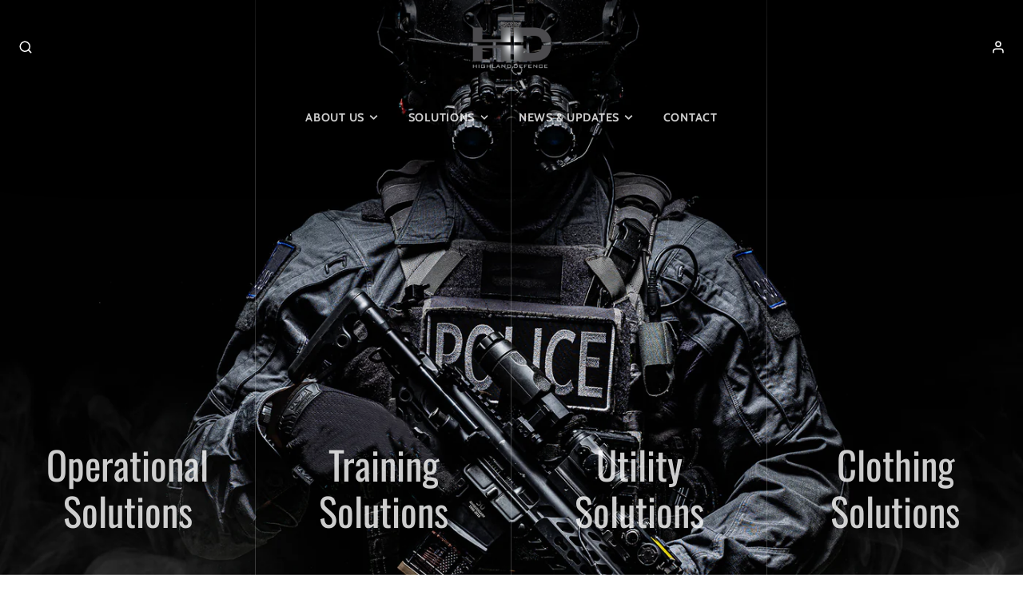

--- FILE ---
content_type: text/html; charset=utf-8
request_url: https://highland-defence.co.uk/
body_size: 24575
content:
<!doctype html>
<html class="no-js" lang="en">
  <head>
    <meta charset="utf-8">
    <meta http-equiv="X-UA-Compatible" content="IE=edge">
    <meta name="viewport" content="width=device-width,initial-scale=1">
    <meta name="theme-color" content="">
    <link rel="canonical" href="https://highland-defence.co.uk/">
    <link rel="preconnect" href="https://cdn.shopify.com" crossorigin><link rel="icon" type="image/png" href="//highland-defence.co.uk/cdn/shop/files/HD_favicon_32x32.png?v=1662626587"><link rel="preconnect" href="https://fonts.shopifycdn.com" crossorigin><title>Highland Defence | Specialist Police &amp; Military Solutions</title>
    
    
      <meta name="description" content="Highland Defence is comprised of experienced defence professionals who are here to help and support you. We have an extensive operational and instructional background across a wide range of overt and covert specialist areas, so we understand the importance of having high performance equipment to succeed in your role.">
    

    

<meta property="og:site_name" content="Highland Defence">
<meta property="og:url" content="https://highland-defence.co.uk/">
<meta property="og:title" content="Highland Defence | Specialist Police &amp; Military Solutions">
<meta property="og:type" content="website">
<meta property="og:description" content="Highland Defence is comprised of experienced defence professionals who are here to help and support you. We have an extensive operational and instructional background across a wide range of overt and covert specialist areas, so we understand the importance of having high performance equipment to succeed in your role."><meta property="og:image" content="http://highland-defence.co.uk/cdn/shop/files/HD_insta_logo.jpg?v=1664189589">
  <meta property="og:image:secure_url" content="https://highland-defence.co.uk/cdn/shop/files/HD_insta_logo.jpg?v=1664189589">
  <meta property="og:image:width" content="1200">
  <meta property="og:image:height" content="1200"><meta name="twitter:card" content="summary_large_image">
<meta name="twitter:title" content="Highland Defence | Specialist Police &amp; Military Solutions">
<meta name="twitter:description" content="Highland Defence is comprised of experienced defence professionals who are here to help and support you. We have an extensive operational and instructional background across a wide range of overt and covert specialist areas, so we understand the importance of having high performance equipment to succeed in your role.">

    <script src="//highland-defence.co.uk/cdn/shop/t/7/assets/core.js?v=161069597237085396281665024750" defer="defer"></script>
    <script>window.performance && window.performance.mark && window.performance.mark('shopify.content_for_header.start');</script><meta id="shopify-digital-wallet" name="shopify-digital-wallet" content="/60676571366/digital_wallets/dialog">
<meta name="shopify-checkout-api-token" content="2da5d8be5ef5c684fe3767947c791c6a">
<meta id="in-context-paypal-metadata" data-shop-id="60676571366" data-venmo-supported="false" data-environment="production" data-locale="en_US" data-paypal-v4="true" data-currency="GBP">
<script async="async" src="/checkouts/internal/preloads.js?locale=en-GB"></script>
<script id="shopify-features" type="application/json">{"accessToken":"2da5d8be5ef5c684fe3767947c791c6a","betas":["rich-media-storefront-analytics"],"domain":"highland-defence.co.uk","predictiveSearch":true,"shopId":60676571366,"locale":"en"}</script>
<script>var Shopify = Shopify || {};
Shopify.shop = "highland-defence.myshopify.com";
Shopify.locale = "en";
Shopify.currency = {"active":"GBP","rate":"1.0"};
Shopify.country = "GB";
Shopify.theme = {"name":"Galleria (MHT-Dev) Oct 6","id":135968719078,"schema_name":"Galleria","schema_version":"3.0.21","theme_store_id":851,"role":"main"};
Shopify.theme.handle = "null";
Shopify.theme.style = {"id":null,"handle":null};
Shopify.cdnHost = "highland-defence.co.uk/cdn";
Shopify.routes = Shopify.routes || {};
Shopify.routes.root = "/";</script>
<script type="module">!function(o){(o.Shopify=o.Shopify||{}).modules=!0}(window);</script>
<script>!function(o){function n(){var o=[];function n(){o.push(Array.prototype.slice.apply(arguments))}return n.q=o,n}var t=o.Shopify=o.Shopify||{};t.loadFeatures=n(),t.autoloadFeatures=n()}(window);</script>
<script id="shop-js-analytics" type="application/json">{"pageType":"index"}</script>
<script defer="defer" async type="module" src="//highland-defence.co.uk/cdn/shopifycloud/shop-js/modules/v2/client.init-shop-cart-sync_BN7fPSNr.en.esm.js"></script>
<script defer="defer" async type="module" src="//highland-defence.co.uk/cdn/shopifycloud/shop-js/modules/v2/chunk.common_Cbph3Kss.esm.js"></script>
<script defer="defer" async type="module" src="//highland-defence.co.uk/cdn/shopifycloud/shop-js/modules/v2/chunk.modal_DKumMAJ1.esm.js"></script>
<script type="module">
  await import("//highland-defence.co.uk/cdn/shopifycloud/shop-js/modules/v2/client.init-shop-cart-sync_BN7fPSNr.en.esm.js");
await import("//highland-defence.co.uk/cdn/shopifycloud/shop-js/modules/v2/chunk.common_Cbph3Kss.esm.js");
await import("//highland-defence.co.uk/cdn/shopifycloud/shop-js/modules/v2/chunk.modal_DKumMAJ1.esm.js");

  window.Shopify.SignInWithShop?.initShopCartSync?.({"fedCMEnabled":true,"windoidEnabled":true});

</script>
<script>(function() {
  var isLoaded = false;
  function asyncLoad() {
    if (isLoaded) return;
    isLoaded = true;
    var urls = ["https:\/\/cdn.nfcube.com\/faf3c50180af69a71236065718ffbb34.js?shop=highland-defence.myshopify.com"];
    for (var i = 0; i < urls.length; i++) {
      var s = document.createElement('script');
      s.type = 'text/javascript';
      s.async = true;
      s.src = urls[i];
      var x = document.getElementsByTagName('script')[0];
      x.parentNode.insertBefore(s, x);
    }
  };
  if(window.attachEvent) {
    window.attachEvent('onload', asyncLoad);
  } else {
    window.addEventListener('load', asyncLoad, false);
  }
})();</script>
<script id="__st">var __st={"a":60676571366,"offset":0,"reqid":"c6e278d1-835a-4363-8a58-46e0c52661ce-1769933010","pageurl":"highland-defence.co.uk\/","u":"b962b9eaff65","p":"home"};</script>
<script>window.ShopifyPaypalV4VisibilityTracking = true;</script>
<script id="captcha-bootstrap">!function(){'use strict';const t='contact',e='account',n='new_comment',o=[[t,t],['blogs',n],['comments',n],[t,'customer']],c=[[e,'customer_login'],[e,'guest_login'],[e,'recover_customer_password'],[e,'create_customer']],r=t=>t.map((([t,e])=>`form[action*='/${t}']:not([data-nocaptcha='true']) input[name='form_type'][value='${e}']`)).join(','),a=t=>()=>t?[...document.querySelectorAll(t)].map((t=>t.form)):[];function s(){const t=[...o],e=r(t);return a(e)}const i='password',u='form_key',d=['recaptcha-v3-token','g-recaptcha-response','h-captcha-response',i],f=()=>{try{return window.sessionStorage}catch{return}},m='__shopify_v',_=t=>t.elements[u];function p(t,e,n=!1){try{const o=window.sessionStorage,c=JSON.parse(o.getItem(e)),{data:r}=function(t){const{data:e,action:n}=t;return t[m]||n?{data:e,action:n}:{data:t,action:n}}(c);for(const[e,n]of Object.entries(r))t.elements[e]&&(t.elements[e].value=n);n&&o.removeItem(e)}catch(o){console.error('form repopulation failed',{error:o})}}const l='form_type',E='cptcha';function T(t){t.dataset[E]=!0}const w=window,h=w.document,L='Shopify',v='ce_forms',y='captcha';let A=!1;((t,e)=>{const n=(g='f06e6c50-85a8-45c8-87d0-21a2b65856fe',I='https://cdn.shopify.com/shopifycloud/storefront-forms-hcaptcha/ce_storefront_forms_captcha_hcaptcha.v1.5.2.iife.js',D={infoText:'Protected by hCaptcha',privacyText:'Privacy',termsText:'Terms'},(t,e,n)=>{const o=w[L][v],c=o.bindForm;if(c)return c(t,g,e,D).then(n);var r;o.q.push([[t,g,e,D],n]),r=I,A||(h.body.append(Object.assign(h.createElement('script'),{id:'captcha-provider',async:!0,src:r})),A=!0)});var g,I,D;w[L]=w[L]||{},w[L][v]=w[L][v]||{},w[L][v].q=[],w[L][y]=w[L][y]||{},w[L][y].protect=function(t,e){n(t,void 0,e),T(t)},Object.freeze(w[L][y]),function(t,e,n,w,h,L){const[v,y,A,g]=function(t,e,n){const i=e?o:[],u=t?c:[],d=[...i,...u],f=r(d),m=r(i),_=r(d.filter((([t,e])=>n.includes(e))));return[a(f),a(m),a(_),s()]}(w,h,L),I=t=>{const e=t.target;return e instanceof HTMLFormElement?e:e&&e.form},D=t=>v().includes(t);t.addEventListener('submit',(t=>{const e=I(t);if(!e)return;const n=D(e)&&!e.dataset.hcaptchaBound&&!e.dataset.recaptchaBound,o=_(e),c=g().includes(e)&&(!o||!o.value);(n||c)&&t.preventDefault(),c&&!n&&(function(t){try{if(!f())return;!function(t){const e=f();if(!e)return;const n=_(t);if(!n)return;const o=n.value;o&&e.removeItem(o)}(t);const e=Array.from(Array(32),(()=>Math.random().toString(36)[2])).join('');!function(t,e){_(t)||t.append(Object.assign(document.createElement('input'),{type:'hidden',name:u})),t.elements[u].value=e}(t,e),function(t,e){const n=f();if(!n)return;const o=[...t.querySelectorAll(`input[type='${i}']`)].map((({name:t})=>t)),c=[...d,...o],r={};for(const[a,s]of new FormData(t).entries())c.includes(a)||(r[a]=s);n.setItem(e,JSON.stringify({[m]:1,action:t.action,data:r}))}(t,e)}catch(e){console.error('failed to persist form',e)}}(e),e.submit())}));const S=(t,e)=>{t&&!t.dataset[E]&&(n(t,e.some((e=>e===t))),T(t))};for(const o of['focusin','change'])t.addEventListener(o,(t=>{const e=I(t);D(e)&&S(e,y())}));const B=e.get('form_key'),M=e.get(l),P=B&&M;t.addEventListener('DOMContentLoaded',(()=>{const t=y();if(P)for(const e of t)e.elements[l].value===M&&p(e,B);[...new Set([...A(),...v().filter((t=>'true'===t.dataset.shopifyCaptcha))])].forEach((e=>S(e,t)))}))}(h,new URLSearchParams(w.location.search),n,t,e,['guest_login'])})(!0,!0)}();</script>
<script integrity="sha256-4kQ18oKyAcykRKYeNunJcIwy7WH5gtpwJnB7kiuLZ1E=" data-source-attribution="shopify.loadfeatures" defer="defer" src="//highland-defence.co.uk/cdn/shopifycloud/storefront/assets/storefront/load_feature-a0a9edcb.js" crossorigin="anonymous"></script>
<script data-source-attribution="shopify.dynamic_checkout.dynamic.init">var Shopify=Shopify||{};Shopify.PaymentButton=Shopify.PaymentButton||{isStorefrontPortableWallets:!0,init:function(){window.Shopify.PaymentButton.init=function(){};var t=document.createElement("script");t.src="https://highland-defence.co.uk/cdn/shopifycloud/portable-wallets/latest/portable-wallets.en.js",t.type="module",document.head.appendChild(t)}};
</script>
<script data-source-attribution="shopify.dynamic_checkout.buyer_consent">
  function portableWalletsHideBuyerConsent(e){var t=document.getElementById("shopify-buyer-consent"),n=document.getElementById("shopify-subscription-policy-button");t&&n&&(t.classList.add("hidden"),t.setAttribute("aria-hidden","true"),n.removeEventListener("click",e))}function portableWalletsShowBuyerConsent(e){var t=document.getElementById("shopify-buyer-consent"),n=document.getElementById("shopify-subscription-policy-button");t&&n&&(t.classList.remove("hidden"),t.removeAttribute("aria-hidden"),n.addEventListener("click",e))}window.Shopify?.PaymentButton&&(window.Shopify.PaymentButton.hideBuyerConsent=portableWalletsHideBuyerConsent,window.Shopify.PaymentButton.showBuyerConsent=portableWalletsShowBuyerConsent);
</script>
<script data-source-attribution="shopify.dynamic_checkout.cart.bootstrap">document.addEventListener("DOMContentLoaded",(function(){function t(){return document.querySelector("shopify-accelerated-checkout-cart, shopify-accelerated-checkout")}if(t())Shopify.PaymentButton.init();else{new MutationObserver((function(e,n){t()&&(Shopify.PaymentButton.init(),n.disconnect())})).observe(document.body,{childList:!0,subtree:!0})}}));
</script>
<script id='scb4127' type='text/javascript' async='' src='https://highland-defence.co.uk/cdn/shopifycloud/privacy-banner/storefront-banner.js'></script><link id="shopify-accelerated-checkout-styles" rel="stylesheet" media="screen" href="https://highland-defence.co.uk/cdn/shopifycloud/portable-wallets/latest/accelerated-checkout-backwards-compat.css" crossorigin="anonymous">
<style id="shopify-accelerated-checkout-cart">
        #shopify-buyer-consent {
  margin-top: 1em;
  display: inline-block;
  width: 100%;
}

#shopify-buyer-consent.hidden {
  display: none;
}

#shopify-subscription-policy-button {
  background: none;
  border: none;
  padding: 0;
  text-decoration: underline;
  font-size: inherit;
  cursor: pointer;
}

#shopify-subscription-policy-button::before {
  box-shadow: none;
}

      </style>

<script>window.performance && window.performance.mark && window.performance.mark('shopify.content_for_header.end');</script>

    

  <style data-shopify>
    @font-face {
  font-family: Cabin;
  font-weight: 400;
  font-style: normal;
  font-display: swap;
  src: url("//highland-defence.co.uk/cdn/fonts/cabin/cabin_n4.cefc6494a78f87584a6f312fea532919154f66fe.woff2") format("woff2"),
       url("//highland-defence.co.uk/cdn/fonts/cabin/cabin_n4.8c16611b00f59d27f4b27ce4328dfe514ce77517.woff") format("woff");
}

    @font-face {
  font-family: Cabin;
  font-weight: 700;
  font-style: normal;
  font-display: swap;
  src: url("//highland-defence.co.uk/cdn/fonts/cabin/cabin_n7.255204a342bfdbc9ae2017bd4e6a90f8dbb2f561.woff2") format("woff2"),
       url("//highland-defence.co.uk/cdn/fonts/cabin/cabin_n7.e2afa22a0d0f4b64da3569c990897429d40ff5c0.woff") format("woff");
}

    @font-face {
  font-family: Cabin;
  font-weight: 400;
  font-style: italic;
  font-display: swap;
  src: url("//highland-defence.co.uk/cdn/fonts/cabin/cabin_i4.d89c1b32b09ecbc46c12781fcf7b2085f17c0be9.woff2") format("woff2"),
       url("//highland-defence.co.uk/cdn/fonts/cabin/cabin_i4.0a521b11d0b69adfc41e22a263eec7c02aecfe99.woff") format("woff");
}

    @font-face {
  font-family: Cabin;
  font-weight: 700;
  font-style: italic;
  font-display: swap;
  src: url("//highland-defence.co.uk/cdn/fonts/cabin/cabin_i7.ef2404c08a493e7ccbc92d8c39adf683f40e1fb5.woff2") format("woff2"),
       url("//highland-defence.co.uk/cdn/fonts/cabin/cabin_i7.480421791818000fc8a5d4134822321b5d7964f8.woff") format("woff");
}

    @font-face {
  font-family: Oswald;
  font-weight: 400;
  font-style: normal;
  font-display: swap;
  src: url("//highland-defence.co.uk/cdn/fonts/oswald/oswald_n4.7760ed7a63e536050f64bb0607ff70ce07a480bd.woff2") format("woff2"),
       url("//highland-defence.co.uk/cdn/fonts/oswald/oswald_n4.ae5e497f60fc686568afe76e9ff1872693c533e9.woff") format("woff");
}


    :root {
      --font-body-family: Cabin, sans-serif;
      --font-body-style: normal;
      --font-body-weight: 400;
      --font-body-weight-bold: bold;

      --font-heading-family: Oswald, sans-serif;
      --font-heading-style: normal;
      --font-heading-weight: 400;

      --font-size-base: 15px;

      --line-height-base: 1.5;

    


      --color-text: 26, 27, 24;
      --color-background: 255, 255, 255;
      --color-alt-background: 245, 245, 245;
      --color-accent: 255, 255, 255;
      --color-accent-c: 255, 255, 255;
      --color-border: 234, 234, 234;
      --color-sale-price: 220, 53, 69;
      --color-star-rating: 246, 164, 41;
      --color-error: 220, 53, 69;
      --color-success: 25, 135, 84;
      --color-warning: 255, 193, 84;

      --spacer: 1rem;
      --color-link: 255, 255, 255;

    
    }
  </style>

    <link href="//highland-defence.co.uk/cdn/shop/t/7/assets/core.css?v=126734885127935654421665026839" rel="stylesheet" type="text/css" media="all" />
    <link href="//highland-defence.co.uk/cdn/shop/t/7/assets/button.css?v=100503580076924347181665024750" rel="stylesheet" type="text/css" media="all" />
    <link href="//highland-defence.co.uk/cdn/shop/t/7/assets/grid.css?v=5270435188057093651665024750" rel="stylesheet" type="text/css" media="all" />
    <link href="//highland-defence.co.uk/cdn/shop/t/7/assets/media.css?v=1194107016558827001665024750" rel="stylesheet" type="text/css" media="all" />
    <link href="//highland-defence.co.uk/cdn/shop/t/7/assets/hero.css?v=90710490762018649331665024750" rel="stylesheet" type="text/css" media="all" />
    <link href="//highland-defence.co.uk/cdn/shop/t/7/assets/price.css?v=31753938813150957691665024750" rel="stylesheet" type="text/css" media="all" />

    <link rel="stylesheet" href="//highland-defence.co.uk/cdn/shop/t/7/assets/spinner.css?v=125212288647693193331665024750" media="print" onload="this.media='all'">
    <noscript><link href="//highland-defence.co.uk/cdn/shop/t/7/assets/spinner.css?v=125212288647693193331665024750" rel="stylesheet" type="text/css" media="all" /></noscript>
    
      <link rel="stylesheet" href="//highland-defence.co.uk/cdn/shop/t/7/assets/animation-section-reveal.css?v=32483217327666344871665024750" media="print" onload="this.media='all'">
    
<link rel="preload" as="font" href="//highland-defence.co.uk/cdn/fonts/cabin/cabin_n4.cefc6494a78f87584a6f312fea532919154f66fe.woff2" type="font/woff2" crossorigin><link rel="preload" as="font" href="//highland-defence.co.uk/cdn/fonts/oswald/oswald_n4.7760ed7a63e536050f64bb0607ff70ce07a480bd.woff2" type="font/woff2" crossorigin><script>document.documentElement.className = document.documentElement.className.replace('no-js', 'js');</script>
  <script src="https://cdn.shopify.com/extensions/019b97b0-6350-7631-8123-95494b086580/socialwidget-instafeed-78/assets/social-widget.min.js" type="text/javascript" defer="defer"></script>
<link href="https://monorail-edge.shopifysvc.com" rel="dns-prefetch">
<script>(function(){if ("sendBeacon" in navigator && "performance" in window) {try {var session_token_from_headers = performance.getEntriesByType('navigation')[0].serverTiming.find(x => x.name == '_s').description;} catch {var session_token_from_headers = undefined;}var session_cookie_matches = document.cookie.match(/_shopify_s=([^;]*)/);var session_token_from_cookie = session_cookie_matches && session_cookie_matches.length === 2 ? session_cookie_matches[1] : "";var session_token = session_token_from_headers || session_token_from_cookie || "";function handle_abandonment_event(e) {var entries = performance.getEntries().filter(function(entry) {return /monorail-edge.shopifysvc.com/.test(entry.name);});if (!window.abandonment_tracked && entries.length === 0) {window.abandonment_tracked = true;var currentMs = Date.now();var navigation_start = performance.timing.navigationStart;var payload = {shop_id: 60676571366,url: window.location.href,navigation_start,duration: currentMs - navigation_start,session_token,page_type: "index"};window.navigator.sendBeacon("https://monorail-edge.shopifysvc.com/v1/produce", JSON.stringify({schema_id: "online_store_buyer_site_abandonment/1.1",payload: payload,metadata: {event_created_at_ms: currentMs,event_sent_at_ms: currentMs}}));}}window.addEventListener('pagehide', handle_abandonment_event);}}());</script>
<script id="web-pixels-manager-setup">(function e(e,d,r,n,o){if(void 0===o&&(o={}),!Boolean(null===(a=null===(i=window.Shopify)||void 0===i?void 0:i.analytics)||void 0===a?void 0:a.replayQueue)){var i,a;window.Shopify=window.Shopify||{};var t=window.Shopify;t.analytics=t.analytics||{};var s=t.analytics;s.replayQueue=[],s.publish=function(e,d,r){return s.replayQueue.push([e,d,r]),!0};try{self.performance.mark("wpm:start")}catch(e){}var l=function(){var e={modern:/Edge?\/(1{2}[4-9]|1[2-9]\d|[2-9]\d{2}|\d{4,})\.\d+(\.\d+|)|Firefox\/(1{2}[4-9]|1[2-9]\d|[2-9]\d{2}|\d{4,})\.\d+(\.\d+|)|Chrom(ium|e)\/(9{2}|\d{3,})\.\d+(\.\d+|)|(Maci|X1{2}).+ Version\/(15\.\d+|(1[6-9]|[2-9]\d|\d{3,})\.\d+)([,.]\d+|)( \(\w+\)|)( Mobile\/\w+|) Safari\/|Chrome.+OPR\/(9{2}|\d{3,})\.\d+\.\d+|(CPU[ +]OS|iPhone[ +]OS|CPU[ +]iPhone|CPU IPhone OS|CPU iPad OS)[ +]+(15[._]\d+|(1[6-9]|[2-9]\d|\d{3,})[._]\d+)([._]\d+|)|Android:?[ /-](13[3-9]|1[4-9]\d|[2-9]\d{2}|\d{4,})(\.\d+|)(\.\d+|)|Android.+Firefox\/(13[5-9]|1[4-9]\d|[2-9]\d{2}|\d{4,})\.\d+(\.\d+|)|Android.+Chrom(ium|e)\/(13[3-9]|1[4-9]\d|[2-9]\d{2}|\d{4,})\.\d+(\.\d+|)|SamsungBrowser\/([2-9]\d|\d{3,})\.\d+/,legacy:/Edge?\/(1[6-9]|[2-9]\d|\d{3,})\.\d+(\.\d+|)|Firefox\/(5[4-9]|[6-9]\d|\d{3,})\.\d+(\.\d+|)|Chrom(ium|e)\/(5[1-9]|[6-9]\d|\d{3,})\.\d+(\.\d+|)([\d.]+$|.*Safari\/(?![\d.]+ Edge\/[\d.]+$))|(Maci|X1{2}).+ Version\/(10\.\d+|(1[1-9]|[2-9]\d|\d{3,})\.\d+)([,.]\d+|)( \(\w+\)|)( Mobile\/\w+|) Safari\/|Chrome.+OPR\/(3[89]|[4-9]\d|\d{3,})\.\d+\.\d+|(CPU[ +]OS|iPhone[ +]OS|CPU[ +]iPhone|CPU IPhone OS|CPU iPad OS)[ +]+(10[._]\d+|(1[1-9]|[2-9]\d|\d{3,})[._]\d+)([._]\d+|)|Android:?[ /-](13[3-9]|1[4-9]\d|[2-9]\d{2}|\d{4,})(\.\d+|)(\.\d+|)|Mobile Safari.+OPR\/([89]\d|\d{3,})\.\d+\.\d+|Android.+Firefox\/(13[5-9]|1[4-9]\d|[2-9]\d{2}|\d{4,})\.\d+(\.\d+|)|Android.+Chrom(ium|e)\/(13[3-9]|1[4-9]\d|[2-9]\d{2}|\d{4,})\.\d+(\.\d+|)|Android.+(UC? ?Browser|UCWEB|U3)[ /]?(15\.([5-9]|\d{2,})|(1[6-9]|[2-9]\d|\d{3,})\.\d+)\.\d+|SamsungBrowser\/(5\.\d+|([6-9]|\d{2,})\.\d+)|Android.+MQ{2}Browser\/(14(\.(9|\d{2,})|)|(1[5-9]|[2-9]\d|\d{3,})(\.\d+|))(\.\d+|)|K[Aa][Ii]OS\/(3\.\d+|([4-9]|\d{2,})\.\d+)(\.\d+|)/},d=e.modern,r=e.legacy,n=navigator.userAgent;return n.match(d)?"modern":n.match(r)?"legacy":"unknown"}(),u="modern"===l?"modern":"legacy",c=(null!=n?n:{modern:"",legacy:""})[u],f=function(e){return[e.baseUrl,"/wpm","/b",e.hashVersion,"modern"===e.buildTarget?"m":"l",".js"].join("")}({baseUrl:d,hashVersion:r,buildTarget:u}),m=function(e){var d=e.version,r=e.bundleTarget,n=e.surface,o=e.pageUrl,i=e.monorailEndpoint;return{emit:function(e){var a=e.status,t=e.errorMsg,s=(new Date).getTime(),l=JSON.stringify({metadata:{event_sent_at_ms:s},events:[{schema_id:"web_pixels_manager_load/3.1",payload:{version:d,bundle_target:r,page_url:o,status:a,surface:n,error_msg:t},metadata:{event_created_at_ms:s}}]});if(!i)return console&&console.warn&&console.warn("[Web Pixels Manager] No Monorail endpoint provided, skipping logging."),!1;try{return self.navigator.sendBeacon.bind(self.navigator)(i,l)}catch(e){}var u=new XMLHttpRequest;try{return u.open("POST",i,!0),u.setRequestHeader("Content-Type","text/plain"),u.send(l),!0}catch(e){return console&&console.warn&&console.warn("[Web Pixels Manager] Got an unhandled error while logging to Monorail."),!1}}}}({version:r,bundleTarget:l,surface:e.surface,pageUrl:self.location.href,monorailEndpoint:e.monorailEndpoint});try{o.browserTarget=l,function(e){var d=e.src,r=e.async,n=void 0===r||r,o=e.onload,i=e.onerror,a=e.sri,t=e.scriptDataAttributes,s=void 0===t?{}:t,l=document.createElement("script"),u=document.querySelector("head"),c=document.querySelector("body");if(l.async=n,l.src=d,a&&(l.integrity=a,l.crossOrigin="anonymous"),s)for(var f in s)if(Object.prototype.hasOwnProperty.call(s,f))try{l.dataset[f]=s[f]}catch(e){}if(o&&l.addEventListener("load",o),i&&l.addEventListener("error",i),u)u.appendChild(l);else{if(!c)throw new Error("Did not find a head or body element to append the script");c.appendChild(l)}}({src:f,async:!0,onload:function(){if(!function(){var e,d;return Boolean(null===(d=null===(e=window.Shopify)||void 0===e?void 0:e.analytics)||void 0===d?void 0:d.initialized)}()){var d=window.webPixelsManager.init(e)||void 0;if(d){var r=window.Shopify.analytics;r.replayQueue.forEach((function(e){var r=e[0],n=e[1],o=e[2];d.publishCustomEvent(r,n,o)})),r.replayQueue=[],r.publish=d.publishCustomEvent,r.visitor=d.visitor,r.initialized=!0}}},onerror:function(){return m.emit({status:"failed",errorMsg:"".concat(f," has failed to load")})},sri:function(e){var d=/^sha384-[A-Za-z0-9+/=]+$/;return"string"==typeof e&&d.test(e)}(c)?c:"",scriptDataAttributes:o}),m.emit({status:"loading"})}catch(e){m.emit({status:"failed",errorMsg:(null==e?void 0:e.message)||"Unknown error"})}}})({shopId: 60676571366,storefrontBaseUrl: "https://highland-defence.co.uk",extensionsBaseUrl: "https://extensions.shopifycdn.com/cdn/shopifycloud/web-pixels-manager",monorailEndpoint: "https://monorail-edge.shopifysvc.com/unstable/produce_batch",surface: "storefront-renderer",enabledBetaFlags: ["2dca8a86"],webPixelsConfigList: [{"id":"shopify-app-pixel","configuration":"{}","eventPayloadVersion":"v1","runtimeContext":"STRICT","scriptVersion":"0450","apiClientId":"shopify-pixel","type":"APP","privacyPurposes":["ANALYTICS","MARKETING"]},{"id":"shopify-custom-pixel","eventPayloadVersion":"v1","runtimeContext":"LAX","scriptVersion":"0450","apiClientId":"shopify-pixel","type":"CUSTOM","privacyPurposes":["ANALYTICS","MARKETING"]}],isMerchantRequest: false,initData: {"shop":{"name":"Highland Defence","paymentSettings":{"currencyCode":"GBP"},"myshopifyDomain":"highland-defence.myshopify.com","countryCode":"GB","storefrontUrl":"https:\/\/highland-defence.co.uk"},"customer":null,"cart":null,"checkout":null,"productVariants":[],"purchasingCompany":null},},"https://highland-defence.co.uk/cdn","1d2a099fw23dfb22ep557258f5m7a2edbae",{"modern":"","legacy":""},{"shopId":"60676571366","storefrontBaseUrl":"https:\/\/highland-defence.co.uk","extensionBaseUrl":"https:\/\/extensions.shopifycdn.com\/cdn\/shopifycloud\/web-pixels-manager","surface":"storefront-renderer","enabledBetaFlags":"[\"2dca8a86\"]","isMerchantRequest":"false","hashVersion":"1d2a099fw23dfb22ep557258f5m7a2edbae","publish":"custom","events":"[[\"page_viewed\",{}]]"});</script><script>
  window.ShopifyAnalytics = window.ShopifyAnalytics || {};
  window.ShopifyAnalytics.meta = window.ShopifyAnalytics.meta || {};
  window.ShopifyAnalytics.meta.currency = 'GBP';
  var meta = {"page":{"pageType":"home","requestId":"c6e278d1-835a-4363-8a58-46e0c52661ce-1769933010"}};
  for (var attr in meta) {
    window.ShopifyAnalytics.meta[attr] = meta[attr];
  }
</script>
<script class="analytics">
  (function () {
    var customDocumentWrite = function(content) {
      var jquery = null;

      if (window.jQuery) {
        jquery = window.jQuery;
      } else if (window.Checkout && window.Checkout.$) {
        jquery = window.Checkout.$;
      }

      if (jquery) {
        jquery('body').append(content);
      }
    };

    var hasLoggedConversion = function(token) {
      if (token) {
        return document.cookie.indexOf('loggedConversion=' + token) !== -1;
      }
      return false;
    }

    var setCookieIfConversion = function(token) {
      if (token) {
        var twoMonthsFromNow = new Date(Date.now());
        twoMonthsFromNow.setMonth(twoMonthsFromNow.getMonth() + 2);

        document.cookie = 'loggedConversion=' + token + '; expires=' + twoMonthsFromNow;
      }
    }

    var trekkie = window.ShopifyAnalytics.lib = window.trekkie = window.trekkie || [];
    if (trekkie.integrations) {
      return;
    }
    trekkie.methods = [
      'identify',
      'page',
      'ready',
      'track',
      'trackForm',
      'trackLink'
    ];
    trekkie.factory = function(method) {
      return function() {
        var args = Array.prototype.slice.call(arguments);
        args.unshift(method);
        trekkie.push(args);
        return trekkie;
      };
    };
    for (var i = 0; i < trekkie.methods.length; i++) {
      var key = trekkie.methods[i];
      trekkie[key] = trekkie.factory(key);
    }
    trekkie.load = function(config) {
      trekkie.config = config || {};
      trekkie.config.initialDocumentCookie = document.cookie;
      var first = document.getElementsByTagName('script')[0];
      var script = document.createElement('script');
      script.type = 'text/javascript';
      script.onerror = function(e) {
        var scriptFallback = document.createElement('script');
        scriptFallback.type = 'text/javascript';
        scriptFallback.onerror = function(error) {
                var Monorail = {
      produce: function produce(monorailDomain, schemaId, payload) {
        var currentMs = new Date().getTime();
        var event = {
          schema_id: schemaId,
          payload: payload,
          metadata: {
            event_created_at_ms: currentMs,
            event_sent_at_ms: currentMs
          }
        };
        return Monorail.sendRequest("https://" + monorailDomain + "/v1/produce", JSON.stringify(event));
      },
      sendRequest: function sendRequest(endpointUrl, payload) {
        // Try the sendBeacon API
        if (window && window.navigator && typeof window.navigator.sendBeacon === 'function' && typeof window.Blob === 'function' && !Monorail.isIos12()) {
          var blobData = new window.Blob([payload], {
            type: 'text/plain'
          });

          if (window.navigator.sendBeacon(endpointUrl, blobData)) {
            return true;
          } // sendBeacon was not successful

        } // XHR beacon

        var xhr = new XMLHttpRequest();

        try {
          xhr.open('POST', endpointUrl);
          xhr.setRequestHeader('Content-Type', 'text/plain');
          xhr.send(payload);
        } catch (e) {
          console.log(e);
        }

        return false;
      },
      isIos12: function isIos12() {
        return window.navigator.userAgent.lastIndexOf('iPhone; CPU iPhone OS 12_') !== -1 || window.navigator.userAgent.lastIndexOf('iPad; CPU OS 12_') !== -1;
      }
    };
    Monorail.produce('monorail-edge.shopifysvc.com',
      'trekkie_storefront_load_errors/1.1',
      {shop_id: 60676571366,
      theme_id: 135968719078,
      app_name: "storefront",
      context_url: window.location.href,
      source_url: "//highland-defence.co.uk/cdn/s/trekkie.storefront.c59ea00e0474b293ae6629561379568a2d7c4bba.min.js"});

        };
        scriptFallback.async = true;
        scriptFallback.src = '//highland-defence.co.uk/cdn/s/trekkie.storefront.c59ea00e0474b293ae6629561379568a2d7c4bba.min.js';
        first.parentNode.insertBefore(scriptFallback, first);
      };
      script.async = true;
      script.src = '//highland-defence.co.uk/cdn/s/trekkie.storefront.c59ea00e0474b293ae6629561379568a2d7c4bba.min.js';
      first.parentNode.insertBefore(script, first);
    };
    trekkie.load(
      {"Trekkie":{"appName":"storefront","development":false,"defaultAttributes":{"shopId":60676571366,"isMerchantRequest":null,"themeId":135968719078,"themeCityHash":"13854459970799480043","contentLanguage":"en","currency":"GBP","eventMetadataId":"2dcffbd5-5767-4284-bf8b-e7016d40bf72"},"isServerSideCookieWritingEnabled":true,"monorailRegion":"shop_domain","enabledBetaFlags":["65f19447","b5387b81"]},"Session Attribution":{},"S2S":{"facebookCapiEnabled":false,"source":"trekkie-storefront-renderer","apiClientId":580111}}
    );

    var loaded = false;
    trekkie.ready(function() {
      if (loaded) return;
      loaded = true;

      window.ShopifyAnalytics.lib = window.trekkie;

      var originalDocumentWrite = document.write;
      document.write = customDocumentWrite;
      try { window.ShopifyAnalytics.merchantGoogleAnalytics.call(this); } catch(error) {};
      document.write = originalDocumentWrite;

      window.ShopifyAnalytics.lib.page(null,{"pageType":"home","requestId":"c6e278d1-835a-4363-8a58-46e0c52661ce-1769933010","shopifyEmitted":true});

      var match = window.location.pathname.match(/checkouts\/(.+)\/(thank_you|post_purchase)/)
      var token = match? match[1]: undefined;
      if (!hasLoggedConversion(token)) {
        setCookieIfConversion(token);
        
      }
    });


        var eventsListenerScript = document.createElement('script');
        eventsListenerScript.async = true;
        eventsListenerScript.src = "//highland-defence.co.uk/cdn/shopifycloud/storefront/assets/shop_events_listener-3da45d37.js";
        document.getElementsByTagName('head')[0].appendChild(eventsListenerScript);

})();</script>
<script
  defer
  src="https://highland-defence.co.uk/cdn/shopifycloud/perf-kit/shopify-perf-kit-3.1.0.min.js"
  data-application="storefront-renderer"
  data-shop-id="60676571366"
  data-render-region="gcp-us-central1"
  data-page-type="index"
  data-theme-instance-id="135968719078"
  data-theme-name="Galleria"
  data-theme-version="3.0.21"
  data-monorail-region="shop_domain"
  data-resource-timing-sampling-rate="10"
  data-shs="true"
  data-shs-beacon="true"
  data-shs-export-with-fetch="true"
  data-shs-logs-sample-rate="1"
  data-shs-beacon-endpoint="https://highland-defence.co.uk/api/collect"
></script>
</head>

  <body class="preload">
    <svg xmlns="http://www.w3.org/2000/svg" hidden>
    <symbol id="svg-icon-search" viewBox="0 0 24 24" fill="none" stroke="currentColor" stroke-linecap="round" stroke-linejoin="round">
        <circle cx="11" cy="11" r="8"/><line x1="21" y1="21" x2="16.65" y2="16.65"/>
    </symbol>
    <symbol id="svg-icon-cart" viewBox="0 0 24 24" fill="none" stroke="currentColor" stroke-linecap="round" stroke-linejoin="round">
        <path d="M6 2L3 6v14a2 2 0 0 0 2 2h14a2 2 0 0 0 2-2V6l-3-4z"/><line x1="3" y1="6" x2="21" y2="6"/><path d="M16 10a4 4 0 0 1-8 0"/>
    </symbol>
    <symbol id="svg-icon-play-circle" viewBox="0 0 24 24" fill="none" stroke="currentColor" stroke-linecap="round" stroke-linejoin="round">
        <circle cx="12" cy="12" r="10"/><polygon points="10 8 16 12 10 16 10 8"/>
    </symbol>
    <symbol id="svg-icon-chevron-down" viewBox="0 0 24 24" fill="none" stroke="currentColor" stroke-linecap="round" stroke-linejoin="round">
        <polyline points="6 9 12 15 18 9"/>
    </symbol>
    <symbol id="svg-icon-chevron-right" viewBox="0 0 24 24" fill="none" stroke="currentColor" stroke-linecap="round" stroke-linejoin="round">
        <polyline points="9 18 15 12 9 6"/>
    </symbol>
    <symbol id="svg-icon-x" viewBox="0 0 24 24" fill="none" stroke="currentColor" stroke-linecap="round" stroke-linejoin="round">
        <line x1="18" y1="6" x2="6" y2="18"/><line x1="6" y1="6" x2="18" y2="18"/>
    </symbol>
    <symbol id="svg-icon-trash" viewBox="0 0 24 24" fill="none" stroke="currentColor" stroke-linecap="round" stroke-linejoin="round">
        <polyline points="3 6 5 6 21 6"/><path d="M19 6v14a2 2 0 0 1-2 2H7a2 2 0 0 1-2-2V6m3 0V4a2 2 0 0 1 2-2h4a2 2 0 0 1 2 2v2"/>
    </symbol>
    <symbol id="svg-icon-facebook" viewBox="0 0 18 18">
        <path fill="currentColor" d="M16.42.61c.27 0 .5.1.69.28.19.2.28.42.28.7v15.44c0 .27-.1.5-.28.69a.94.94 0 01-.7.28h-4.39v-6.7h2.25l.31-2.65h-2.56v-1.7c0-.4.1-.72.28-.93.18-.2.5-.32 1-.32h1.37V3.35c-.6-.06-1.27-.1-2.01-.1-1.01 0-1.83.3-2.45.9-.62.6-.93 1.44-.93 2.53v1.97H7.04v2.65h2.24V18H.98c-.28 0-.5-.1-.7-.28a.94.94 0 01-.28-.7V1.59c0-.27.1-.5.28-.69a.94.94 0 01.7-.28h15.44z"></path>
    </symbol>
    <symbol id="svg-icon-twitter" viewBox="0 0 18 15">
        <path fill="currentColor" d="M17.64 2.6a7.33 7.33 0 01-1.75 1.82c0 .05 0 .13.02.23l.02.23a9.97 9.97 0 01-1.69 5.54c-.57.85-1.24 1.62-2.02 2.28a9.09 9.09 0 01-2.82 1.6 10.23 10.23 0 01-8.9-.98c.34.02.61.04.83.04 1.64 0 3.1-.5 4.38-1.5a3.6 3.6 0 01-3.3-2.45A2.91 2.91 0 004 9.35a3.47 3.47 0 01-2.02-1.21 3.37 3.37 0 01-.8-2.22v-.03c.46.24.98.37 1.58.4a3.45 3.45 0 01-1.54-2.9c0-.61.14-1.2.45-1.79a9.68 9.68 0 003.2 2.6 10 10 0 004.08 1.07 3 3 0 01-.13-.8c0-.97.34-1.8 1.03-2.48A3.45 3.45 0 0112.4.96a3.49 3.49 0 012.54 1.1c.8-.15 1.54-.44 2.23-.85a3.4 3.4 0 01-1.54 1.94c.74-.1 1.4-.28 2.01-.54z">
    </symbol>
    <symbol id="svg-icon-pinterest" viewBox="0 0 17 18">
        <path fill="currentColor" d="M8.48.58a8.42 8.42 0 015.9 2.45 8.42 8.42 0 011.33 10.08 8.28 8.28 0 01-7.23 4.16 8.5 8.5 0 01-2.37-.32c.42-.68.7-1.29.85-1.8l.59-2.29c.14.28.41.52.8.73.4.2.8.31 1.24.31.87 0 1.65-.25 2.34-.75a4.87 4.87 0 001.6-2.05 7.3 7.3 0 00.56-2.93c0-1.3-.5-2.41-1.49-3.36a5.27 5.27 0 00-3.8-1.43c-.93 0-1.8.16-2.58.48A5.23 5.23 0 002.85 8.6c0 .75.14 1.41.43 1.98.28.56.7.96 1.27 1.2.1.04.19.04.26 0 .07-.03.12-.1.15-.2l.18-.68c.05-.15.02-.3-.11-.45a2.35 2.35 0 01-.57-1.63A3.96 3.96 0 018.6 4.8c1.09 0 1.94.3 2.54.89.61.6.92 1.37.92 2.32 0 .8-.11 1.54-.33 2.21a3.97 3.97 0 01-.93 1.62c-.4.4-.87.6-1.4.6-.43 0-.78-.15-1.06-.47-.27-.32-.36-.7-.26-1.13a111.14 111.14 0 01.47-1.6l.18-.73c.06-.26.09-.47.09-.65 0-.36-.1-.66-.28-.89-.2-.23-.47-.35-.83-.35-.45 0-.83.2-1.13.62-.3.41-.46.93-.46 1.56a4.1 4.1 0 00.18 1.15l.06.15c-.6 2.58-.95 4.1-1.08 4.54-.12.55-.16 1.2-.13 1.94a8.4 8.4 0 01-5-7.65c0-2.3.81-4.28 2.44-5.9A8.04 8.04 0 018.48.57z">
    </symbol>
    <symbol id="svg-icon-instagram" viewBox="0 0 448 512">
        <path fill="currentColor" d="M224.1 141c-63.6 0-114.9 51.3-114.9 114.9s51.3 114.9 114.9 114.9S339 319.5 339 255.9 287.7 141 224.1 141zm0 189.6c-41.1 0-74.7-33.5-74.7-74.7s33.5-74.7 74.7-74.7 74.7 33.5 74.7 74.7-33.6 74.7-74.7 74.7zm146.4-194.3c0 14.9-12 26.8-26.8 26.8-14.9 0-26.8-12-26.8-26.8s12-26.8 26.8-26.8 26.8 12 26.8 26.8zm76.1 27.2c-1.7-35.9-9.9-67.7-36.2-93.9-26.2-26.2-58-34.4-93.9-36.2-37-2.1-147.9-2.1-184.9 0-35.8 1.7-67.6 9.9-93.9 36.1s-34.4 58-36.2 93.9c-2.1 37-2.1 147.9 0 184.9 1.7 35.9 9.9 67.7 36.2 93.9s58 34.4 93.9 36.2c37 2.1 147.9 2.1 184.9 0 35.9-1.7 67.7-9.9 93.9-36.2 26.2-26.2 34.4-58 36.2-93.9 2.1-37 2.1-147.8 0-184.8zM398.8 388c-7.8 19.6-22.9 34.7-42.6 42.6-29.5 11.7-99.5 9-132.1 9s-102.7 2.6-132.1-9c-19.6-7.8-34.7-22.9-42.6-42.6-11.7-29.5-9-99.5-9-132.1s-2.6-102.7 9-132.1c7.8-19.6 22.9-34.7 42.6-42.6 29.5-11.7 99.5-9 132.1-9s102.7-2.6 132.1 9c19.6 7.8 34.7 22.9 42.6 42.6 11.7 29.5 9 99.5 9 132.1s2.7 102.7-9 132.1z"/>
    </symbol>
    <symbol id="svg-icon-tiktok" viewBox="0 0 448 512">
        <path fill="currentColor" d="M448,209.91a210.06,210.06,0,0,1-122.77-39.25V349.38A162.55,162.55,0,1,1,185,188.31V278.2a74.62,74.62,0,1,0,52.23,71.18V0l88,0a121.18,121.18,0,0,0,1.86,22.17h0A122.18,122.18,0,0,0,381,102.39a121.43,121.43,0,0,0,67,20.14Z"/>
    </symbol>
    <symbol id="svg-icon-tumblr" viewBox="0 0 320 512">
        <path fill="currentColor" d="M309.8 480.3c-13.6 14.5-50 31.7-97.4 31.7-120.8 0-147-88.8-147-140.6v-144H17.9c-5.5 0-10-4.5-10-10v-68c0-7.2 4.5-13.6 11.3-16 62-21.8 81.5-76 84.3-117.1.8-11 6.5-16.3 16.1-16.3h70.9c5.5 0 10 4.5 10 10v115.2h83c5.5 0 10 4.4 10 9.9v81.7c0 5.5-4.5 10-10 10h-83.4V360c0 34.2 23.7 53.6 68 35.8 4.8-1.9 9-3.2 12.7-2.2 3.5.9 5.8 3.4 7.4 7.9l22 64.3c1.8 5 3.3 10.6-.4 14.5z"/>
    </symbol>
    <symbol id="svg-icon-snapchat" viewBox="0 0 512 512">
        <path fill="currentColor" d="M510.846 392.673c-5.211 12.157-27.239 21.089-67.36 27.318-2.064 2.786-3.775 14.686-6.507 23.956-1.625 5.566-5.623 8.869-12.128 8.869l-.297-.005c-9.395 0-19.203-4.323-38.852-4.323-26.521 0-35.662 6.043-56.254 20.588-21.832 15.438-42.771 28.764-74.027 27.399-31.646 2.334-58.025-16.908-72.871-27.404-20.714-14.643-29.828-20.582-56.241-20.582-18.864 0-30.736 4.72-38.852 4.72-8.073 0-11.213-4.922-12.422-9.04-2.703-9.189-4.404-21.263-6.523-24.13-20.679-3.209-67.31-11.344-68.498-32.15a10.627 10.627 0 0 1 8.877-11.069c69.583-11.455 100.924-82.901 102.227-85.934.074-.176.155-.344.237-.515 3.713-7.537 4.544-13.849 2.463-18.753-5.05-11.896-26.872-16.164-36.053-19.796-23.715-9.366-27.015-20.128-25.612-27.504 2.437-12.836 21.725-20.735 33.002-15.453 8.919 4.181 16.843 6.297 23.547 6.297 5.022 0 8.212-1.204 9.96-2.171-2.043-35.936-7.101-87.29 5.687-115.969C158.122 21.304 229.705 15.42 250.826 15.42c.944 0 9.141-.089 10.11-.089 52.148 0 102.254 26.78 126.723 81.643 12.777 28.65 7.749 79.792 5.695 116.009 1.582.872 4.357 1.942 8.599 2.139 6.397-.286 13.815-2.389 22.069-6.257 6.085-2.846 14.406-2.461 20.48.058l.029.01c9.476 3.385 15.439 10.215 15.589 17.87.184 9.747-8.522 18.165-25.878 25.018-2.118.835-4.694 1.655-7.434 2.525-9.797 3.106-24.6 7.805-28.616 17.271-2.079 4.904-1.256 11.211 2.46 18.748.087.168.166.342.239.515 1.301 3.03 32.615 74.46 102.23 85.934 6.427 1.058 11.163 7.877 7.725 15.859z"/>
    </symbol>
    <symbol id="svg-icon-youtube" viewBox="0 0 576 512">
        <path fill="currentColor" d="M549.655 124.083c-6.281-23.65-24.787-42.276-48.284-48.597C458.781 64 288 64 288 64S117.22 64 74.629 75.486c-23.497 6.322-42.003 24.947-48.284 48.597-11.412 42.867-11.412 132.305-11.412 132.305s0 89.438 11.412 132.305c6.281 23.65 24.787 41.5 48.284 47.821C117.22 448 288 448 288 448s170.78 0 213.371-11.486c23.497-6.321 42.003-24.171 48.284-47.821 11.412-42.867 11.412-132.305 11.412-132.305s0-89.438-11.412-132.305zm-317.51 213.508V175.185l142.739 81.205-142.739 81.201z"/>
    </symbol>
    <symbol id="svg-icon-vimeo" viewBox="0 0 448 512">
        <path fill="currentColor" d="M447.8 153.6c-2 43.6-32.4 103.3-91.4 179.1-60.9 79.2-112.4 118.8-154.6 118.8-26.1 0-48.2-24.1-66.3-72.3C100.3 250 85.3 174.3 56.2 174.3c-3.4 0-15.1 7.1-35.2 21.1L0 168.2c51.6-45.3 100.9-95.7 131.8-98.5 34.9-3.4 56.3 20.5 64.4 71.5 28.7 181.5 41.4 208.9 93.6 126.7 18.7-29.6 28.8-52.1 30.2-67.6 4.8-45.9-35.8-42.8-63.3-31 22-72.1 64.1-107.1 126.2-105.1 45.8 1.2 67.5 31.1 64.9 89.4z"/>
    </symbol>
    <symbol id="svg-icon-plus" viewBox="0 0 24 24" fill="none" stroke="currentColor" stroke-linecap="round" stroke-linejoin="round">
        <line x1="12" y1="5" x2="12" y2="19"/><line x1="5" y1="12" x2="19" y2="12"/>
    </symbol>
    <symbol id="svg-icon-minus" viewBox="0 0 24 24" fill="none" stroke="currentColor" stroke-linecap="round" stroke-linejoin="round">
        <line x1="5" y1="12" x2="19" y2="12"/>
    </symbol>
    <symbol id="svg-icon-alert" viewBox="0 0 24 24" fill="none" stroke="currentColor" stroke-linecap="round" stroke-linejoin="round">
        <circle cx="12" cy="12" r="10"/><line x1="12" y1="8" x2="12" y2="12"/><line x1="12" y1="16" x2="12.01" y2="16"/>
    </symbol>
    <symbol id="svg-icon-arrow-right" viewBox="0 0 24 24" fill="none" stroke="currentColor" stroke-linecap="round" stroke-linejoin="round">
        <line x1="5" y1="12" x2="19" y2="12"/><polyline points="12 5 19 12 12 19"/>
    </symbol>
    <symbol id="svg-icon-arrow-left" viewBox="0 0 24 24" fill="none" stroke="currentColor" stroke-linecap="round" stroke-linejoin="round">
        <line x1="19" y1="12" x2="5" y2="12"/><polyline points="12 19 5 12 12 5"/>
    </symbol>
    <symbol id="svg-icon-check" viewBox="0 0 24 24" fill="none" stroke="currentColor" stroke-linecap="round" stroke-linejoin="round">
        <polyline points="20 6 9 17 4 12"/>
    </symbol>
    <symbol id="svg-icon-star" viewBox="0 0 576 512">
        <path fill="currentColor" d="M259.3 17.8L194 150.2 47.9 171.5c-26.2 3.8-36.7 36.1-17.7 54.6l105.7 103-25 145.5c-4.5 26.3 23.2 46 46.4 33.7L288 439.6l130.7 68.7c23.2 12.2 50.9-7.4 46.4-33.7l-25-145.5 105.7-103c19-18.5 8.5-50.8-17.7-54.6L382 150.2 316.7 17.8c-11.7-23.6-45.6-23.9-57.4 0z"/>
    </symbol>
    <symbol id="svg-icon-half-star" viewBox="0 0 536 512">
        <path fill="currentColor" d="M508.55 171.51L362.18 150.2 296.77 17.81C290.89 5.98 279.42 0 267.95 0c-11.4 0-22.79 5.9-28.69 17.81l-65.43 132.38-146.38 21.29c-26.25 3.8-36.77 36.09-17.74 54.59l105.89 103-25.06 145.48C86.98 495.33 103.57 512 122.15 512c4.93 0 10-1.17 14.87-3.75l130.95-68.68 130.94 68.7c4.86 2.55 9.92 3.71 14.83 3.71 18.6 0 35.22-16.61 31.66-37.4l-25.03-145.49 105.91-102.98c19.04-18.5 8.52-50.8-17.73-54.6zm-121.74 123.2l-18.12 17.62 4.28 24.88 19.52 113.45-102.13-53.59-22.38-11.74.03-317.19 51.03 103.29 11.18 22.63 25.01 3.64 114.23 16.63-82.65 80.38z"/>
    </symbol>
    <symbol id="svg-icon-play" viewBox="0 0 448 512">
        <path fill="currentColor" d="M424.4 214.7L72.4 6.6C43.8-10.3 0 6.1 0 47.9V464c0 37.5 40.7 60.1 72.4 41.3l352-208c31.4-18.5 31.5-64.1 0-82.6z"/>
    </symbol>
    <symbol id="svg-icon-menu" viewBox="0 0 24 24" fill="none" stroke="currentColor" stroke-linecap="round" stroke-linejoin="round">
        <line x1="3" y1="12" x2="21" y2="12"/><line x1="3" y1="6" x2="21" y2="6"/><line x1="3" y1="18" x2="21" y2="18"/>
    </symbol>
    <symbol id="svg-icon-user" viewBox="0 0 24 24" fill="none" stroke="currentColor" stroke-linecap="round" stroke-linejoin="round">
        <path d="M20 21v-2a4 4 0 0 0-4-4H8a4 4 0 0 0-4 4v2"/><circle cx="12" cy="7" r="4"/>
    </symbol>
    <symbol id="svg-icon-package" viewBox="0 0 24 24" fill="none" stroke="currentColor" stroke-linecap="round" stroke-linejoin="round">
        <line x1="16.5" y1="9.4" x2="7.5" y2="4.21"/><path d="M21 16V8a2 2 0 0 0-1-1.73l-7-4a2 2 0 0 0-2 0l-7 4A2 2 0 0 0 3 8v8a2 2 0 0 0 1 1.73l7 4a2 2 0 0 0 2 0l7-4A2 2 0 0 0 21 16z"/><polyline points="3.27 6.96 12 12.01 20.73 6.96"/><line x1="12" y1="22.08" x2="12" y2="12"/>
    </symbol>
    <symbol id="svg-icon-zoom-in" viewBox="0 0 24 24" fill="none" stroke="currentColor" stroke-linecap="round" stroke-linejoin="round">
        <circle cx="11" cy="11" r="8"/><line x1="21" y1="21" x2="16.65" y2="16.65"/><line x1="11" y1="8" x2="11" y2="14"/><line x1="8" y1="11" x2="14" y2="11"/>
    </symbol>
    <symbol id="svg-icon-lock" viewBox="0 0 24 24" fill="none" stroke="currentColor" stroke-linecap="round" stroke-linejoin="round">
        <rect x="3" y="11" width="18" height="11" rx="2" ry="2"/><path d="M7 11V7a5 5 0 0 1 10 0v4"/>
    </symbol>
    <symbol id="svg-icon-tag" viewBox="0 0 24 24" fill="none" stroke="currentColor" stroke-linecap="round" stroke-linejoin="round">
        <path d="M20.59 13.41l-7.17 7.17a2 2 0 0 1-2.83 0L2 12V2h10l8.59 8.59a2 2 0 0 1 0 2.82z"/><line x1="7" y1="7" x2="7.01" y2="7"/>
    </symbol>
    <symbol id="svg-icon-cube" viewBox="0 0 512 512" fill="none" stroke="currentColor">
        <path fill="currentColor" d="M239.1 6.3l-208 78c-18.7 7-31.1 25-31.1 45v225.1c0 18.2 10.3 34.8 26.5 42.9l208 104c13.5 6.8 29.4 6.8 42.9 0l208-104c16.3-8.1 26.5-24.8 26.5-42.9V129.3c0-20-12.4-37.9-31.1-44.9l-208-78C262 2.2 250 2.2 239.1 6.3zM256 68.4l192 72v1.1l-192 78-192-78v-1.1l192-72zm32 356V275.5l160-65v133.9l-160 80z"/>
    </symbol>
</svg>
    <div id="shopify-section-announcement-bar" class="shopify-section"><link href="//highland-defence.co.uk/cdn/shop/t/7/assets/announcement-bar.css?v=91472243772476072161665024750" rel="stylesheet" type="text/css" media="all" />
</div>
    <div id="shopify-section-main-header" class="shopify-section shopify-section--no-animation">

<link href="//highland-defence.co.uk/cdn/shop/t/7/assets/main-header.css?v=124547135438065626781665024750" rel="stylesheet" type="text/css" media="all" />





<link rel="stylesheet" href="//highland-defence.co.uk/cdn/shop/t/7/assets/main-header-sticky.css?v=183107869430606126471665024750" media="print" onload="this.media='all'; this.onload = null">
    <noscript><link href="//highland-defence.co.uk/cdn/shop/t/7/assets/main-header-sticky.css?v=183107869430606126471665024750" rel="stylesheet" type="text/css" media="all" /></noscript>
    <main-header-sticky class="#main-header-sticky" section-id="main-header"></main-header-sticky>
    <script src="//highland-defence.co.uk/cdn/shop/t/7/assets/main-header-sticky.js?v=88578525823841582731665024750" type="module"></script>
 
<main-header 
    overlap
    id="MainHeader" 
    class="#main-header  block @text-size:sm @overlap:dark" 
    style="--main-header-color-background: 26, 27, 24; --main-header-color-text: #ffffff; --main-header-color-text-overlap: #ffffff; --main-header-color-dropdown-text: #ffffff; --main-header-color-dropdown-background: #1a1b18;"
    section-id="main-header"
  >
  
  <div class="#main-header-inner">
    <div class="#main-header-inner-container">
      <div class="#main-header-toolbar @start"><link rel="stylesheet" href="//highland-defence.co.uk/cdn/shop/t/7/assets/search-popup.css?v=135509313776280650771665024750" media="print" onload="this.media='all'; this.onload = null">
            <modal-trigger section-id="main-header" target="#main-header-search" layout="search-bar" hidden-close> 
              <a href="/search" class="#main-header-toolbar-link">
              <span class="#main-header-toolbar-link-icon">
                

<svg class="#icon">
    <use href="#svg-icon-search"></use>
</svg>
              </span>
              <span class="#main-header-toolbar-link-text visually-hidden">
                Search
              </span>
            </a>
            </modal-trigger>
            <template id="main-header-search">
              <link rel="stylesheet" href="//highland-defence.co.uk/cdn/shop/t/7/assets/predictive-search-input.css?v=170606778906860764631665024750" media="print" onload="this.media='all'; this.onload = null">
<noscript><link href="//highland-defence.co.uk/cdn/shop/t/7/assets/predictive-search-input.css?v=170606778906860764631665024750" rel="stylesheet" type="text/css" media="all" /></noscript>

<predictive-search-input 
    class="#predictive-search-input" 
    sources="product,collection,page,article,"
    results-limit="5">
    <div class="#predictive-search-input-form">
        <div
        class="#search-popup"
    >
        <form class="#search-popup-form" action="/search">
            <div class="#search-popup-icon">
                

<svg class="#icon">
    <use href="#svg-icon-search"></use>
</svg>
            </div>
            <input
                type="text"
                class="#search-popup-input"
                name="q"
                placeholder="Search"
            >
            <modal-close class="#search-popup-close">
                

<svg class="#icon">
    <use href="#svg-icon-x"></use>
</svg>    
            </modal-close>
        </form>
    </div>
    </div>
    <div class="#predictive-search-input-results" data-results></div>
</predictive-search-input>



            </template><script type="module" src="//highland-defence.co.uk/cdn/shop/t/7/assets/predictive-search-input.js?v=69810986782691168871665024750"></script><modal-trigger class="hide-desktop" section-id="main-header" target="#main-header-mainNav" layout="sidebar" hidden-close>
          

<svg class="#icon">
    <use href="#svg-icon-menu"></use>
</svg>
        </modal-trigger>
      </div>
      <a class="#main-header-logo @img  strip-link flex-center" href="/" data-logo style="--logo-width: 120px">
        
          <div class="#main-header-logo-image">
            









<figure
    class="
        #media
        
        
        
        
        
    " 
    style=""
>
    

    


      
    
    
        <div class="
    #media-image-wrapper
    
    
     
  ">
            <img 
                class="#media-image" 
                alt=""
                loading="lazy"
                width="1354"
                height="832"
                
src="//highland-defence.co.uk/cdn/shop/files/HD_logo_5d6b29db-6c40-4be1-ad31-29b36915e995.png?v=1662558872"
                
            >
        </div>
        
    
    

    

    
    
    
       
</figure>

          </div>
          
        
      </a>
      <div class="#main-header-toolbar @end"><a href="https://shopify.com/60676571366/account?locale=en&region_country=GB" class="#main-header-toolbar-link">
            <span class="#main-header-toolbar-link-icon">
              

<svg class="#icon">
    <use href="#svg-icon-user"></use>
</svg>
            </span>
            <span class="#main-header-toolbar-link-text visually-hidden">Log in</span>
          </a>
      </div>
    </div>
    <link href="//highland-defence.co.uk/cdn/shop/t/7/assets/main-navigation.css?v=59708642168856313881665024750" rel="stylesheet" type="text/css" media="all" />
<div class="#main-nav-container">
    <div class="#main-nav-toolbar"><link rel="stylesheet" href="//highland-defence.co.uk/cdn/shop/t/7/assets/search-popup.css?v=135509313776280650771665024750" media="print" onload="this.media='all'; this.onload = null">
            <modal-trigger section-id="main-header" target="#main-header-search" layout="search-bar" hidden-close> 
              <a href="/search" class="strip-link">
              

<svg class="#icon">
    <use href="#svg-icon-search"></use>
</svg>
            </a>
            </modal-trigger>
            <template id="main-header-search">
              <link rel="stylesheet" href="//highland-defence.co.uk/cdn/shop/t/7/assets/predictive-search-input.css?v=170606778906860764631665024750" media="print" onload="this.media='all'; this.onload = null">
<noscript><link href="//highland-defence.co.uk/cdn/shop/t/7/assets/predictive-search-input.css?v=170606778906860764631665024750" rel="stylesheet" type="text/css" media="all" /></noscript>

<predictive-search-input 
    class="#predictive-search-input" 
    sources="product,collection,page,article,"
    results-limit="5">
    <div class="#predictive-search-input-form">
        <div
        class="#search-popup"
    >
        <form class="#search-popup-form" action="/search">
            <div class="#search-popup-icon">
                

<svg class="#icon">
    <use href="#svg-icon-search"></use>
</svg>
            </div>
            <input
                type="text"
                class="#search-popup-input"
                name="q"
                placeholder="Search"
            >
            <modal-close class="#search-popup-close">
                

<svg class="#icon">
    <use href="#svg-icon-x"></use>
</svg>    
            </modal-close>
        </form>
    </div>
    </div>
    <div class="#predictive-search-input-results" data-results></div>
</predictive-search-input>



            </template><script type="module" src="//highland-defence.co.uk/cdn/shop/t/7/assets/predictive-search-input.js?v=69810986782691168871665024750"></script></div>
    <div class="#main-nav-wrapper hide-mobile" id="main-header-mainNav">
        <main-nav class="#main-nav @text-size:sm">
        <ul class="#main-nav-menu">
            
                
<li class="#main-nav-item @root @dropdown-mega" >
                            <a class="#main-nav-link @root" href="#" data-dropdown="megaDrop-e721018c-8e07-4eb8-9365-363fa8c17de9" data-dropdown-mega>About Us

<svg class="#icon">
    <use href="#svg-icon-chevron-down"></use>
</svg></a>
                            <div class="#main-nav-dropdown @mega" data-dropby="megaDrop-e721018c-8e07-4eb8-9365-363fa8c17de9">
                                <div class="#main-nav-megamenu-wrapper">
                                    <div class="#row @gutter:200">
                                        
                                            <div class="#col">
                                                <h5 class="#main-nav-megamenu-heading">
                                                    <a class="#main-nav-megamenu-heading-link" href="/pages/about-highland-defence">About HD</a>
                                                </h5>
                                                
                                            </div>
                                        
                                            <div class="#col">
                                                <h5 class="#main-nav-megamenu-heading">
                                                    <a class="#main-nav-megamenu-heading-link" href="/pages/purpose-vision-mission-values">Purpose, Vision, Mission &amp; Values</a>
                                                </h5>
                                                
                                            </div>
                                        
                                            <div class="#col">
                                                <h5 class="#main-nav-megamenu-heading">
                                                    <a class="#main-nav-megamenu-heading-link" href="/pages/who-we-support">Who We Support</a>
                                                </h5>
                                                
                                            </div>
                                        
                                            <div class="#col">
                                                <h5 class="#main-nav-megamenu-heading">
                                                    <a class="#main-nav-megamenu-heading-link" href="/pages/certification">Certification</a>
                                                </h5>
                                                
                                            </div>
                                        
                                        
                                        
                                        
                                    </div>
                                </div>
                            </div>
                        </li>
                    
            
                
<li class="#main-nav-item @root @dropdown-mega" >
                            <a class="#main-nav-link @root" href="#" data-dropdown="megaDrop-7bbd0015-096a-415a-984d-213a2df1b6b3" data-dropdown-mega>Solutions

<svg class="#icon">
    <use href="#svg-icon-chevron-down"></use>
</svg></a>
                            <div class="#main-nav-dropdown @mega" data-dropby="megaDrop-7bbd0015-096a-415a-984d-213a2df1b6b3">
                                <div class="#main-nav-megamenu-wrapper">
                                    <div class="#row @gutter:200">
                                        
                                            <div class="#col">
                                                <h5 class="#main-nav-megamenu-heading">
                                                    <a class="#main-nav-megamenu-heading-link" href="/pages/operational-solutions">Operational Solutions</a>
                                                </h5>
                                                
                                                    <ul class="#main-nav-megamenu">
                                                        
                                                            <li>
                                                                <a href="/pages/overt">Overt</a>
                                                            </li>
                                                        
                                                            <li>
                                                                <a href="/pages/covert">Covert</a>
                                                            </li>
                                                             
                                                    </ul>
                                                
                                            </div>
                                        
                                            <div class="#col">
                                                <h5 class="#main-nav-megamenu-heading">
                                                    <a class="#main-nav-megamenu-heading-link" href="/pages/training-solutions">Training Solutions</a>
                                                </h5>
                                                
                                                    <ul class="#main-nav-megamenu">
                                                        
                                                            <li>
                                                                <a href="/pages/firearms-training">Firearms Training</a>
                                                            </li>
                                                        
                                                            <li>
                                                                <a href="/pages/tactical-training">Tactical Training</a>
                                                            </li>
                                                             
                                                    </ul>
                                                
                                            </div>
                                        
                                            <div class="#col">
                                                <h5 class="#main-nav-megamenu-heading">
                                                    <a class="#main-nav-megamenu-heading-link" href="/pages/utility-solutions">Utility Solutions</a>
                                                </h5>
                                                
                                            </div>
                                        
                                            <div class="#col">
                                                <h5 class="#main-nav-megamenu-heading">
                                                    <a class="#main-nav-megamenu-heading-link" href="/pages/outdoor-clothing">Clothing Solutions</a>
                                                </h5>
                                                
                                            </div>
                                        
                                        
                                        
                                        
                                    </div>
                                </div>
                            </div>
                        </li>
                    
            
                
<li class="#main-nav-item @root @dropdown-mega" >
                            <a class="#main-nav-link @root" href="#" data-dropdown="megaDrop-d51066cb-a999-450c-a688-e063463110fb" data-dropdown-mega>News & Updates

<svg class="#icon">
    <use href="#svg-icon-chevron-down"></use>
</svg></a>
                            <div class="#main-nav-dropdown @mega" data-dropby="megaDrop-d51066cb-a999-450c-a688-e063463110fb">
                                <div class="#main-nav-megamenu-wrapper">
                                    <div class="#row @gutter:200">
                                        
                                            <div class="#col">
                                                <h5 class="#main-nav-megamenu-heading">
                                                    <a class="#main-nav-megamenu-heading-link" href="/pages/socials">Socials</a>
                                                </h5>
                                                
                                            </div>
                                        
                                            <div class="#col">
                                                <h5 class="#main-nav-megamenu-heading">
                                                    <a class="#main-nav-megamenu-heading-link" href="/collections/all">Feature Products</a>
                                                </h5>
                                                
                                            </div>
                                        
                                        
                                        
                                        
                                    </div>
                                </div>
                            </div>
                        </li>
                    
            
                
                        
<li class="#main-nav-item @root " >
                                <a class="#main-nav-link @root" href="/pages/contact" >
                                    Contact
                                    
                                </a>
                                
                            </li>
                         
                    
            
        </ul>
    </main-nav>
    </div>
    <div class="#main-nav-toolbar"><modal-trigger section-id="main-header" target="CART">
            <a href="/cart" class="#main-nav-toolbar-link strip-link">
            
            

<svg class="#icon">
    <use href="#svg-icon-cart"></use>
</svg>
          </a>
          </modal-trigger></div>
</div>

<script type="module" src="//highland-defence.co.uk/cdn/shop/t/7/assets/main-navigation.js?v=182771540938672270111665024750"></script>

    </div>
</main-header>


<script type="module" src="//highland-defence.co.uk/cdn/shop/t/7/assets/main-header.js?v=76504530899665244171665024750"></script>



</div>
    <section id="shopify-section-main-newsletter-popup" class="shopify-section spaced-section spaced-section--full-width"><link href="//highland-defence.co.uk/cdn/shop/t/7/assets/form.css?v=42319455355452356791665024750" rel="stylesheet" type="text/css" media="all" />
<link href="//highland-defence.co.uk/cdn/shop/t/7/assets/newsletter.css?v=174991578611158047541665024750" rel="stylesheet" type="text/css" media="all" />











</section>

    <main id="MainContent" class="content-for-layout focus-none" role="main" tabindex="-1">
      <section id="shopify-section-template--16569773490406__1637156232245e9667" class="shopify-section spaced-section spaced-section--full-width"><link href="//highland-defence.co.uk/cdn/shop/t/7/assets/column-slider.css?v=147784412083120993451665024750" rel="stylesheet" type="text/css" media="all" />





<div 
    class="
        #section 
        
        @color-scheme:default
    "
    
>
    
    <div class="#section-body">
        
            
<div class="mobile-hidden">
  <column-slider data-main-header-overlap>
    
        <div class="#column-slider">
            <div class="#column-slider-grid">
                <div class="#grid @columns:4" style="--grid-gap: 0;">
                    
                        <div class="#column" data-slide="0" >
                            <div class="#column-slider-grid-item">
                              
                                <a href="/pages/operational-solutions" class="stretched-link"></a>
                              
                                  
                              <link href="//highland-defence.co.uk/cdn/shop/t/7/assets/floating-content.css?v=4819698754029768781665024750" rel="stylesheet" type="text/css" media="all" />

<div class="#floating-content-wrapper ">
    <div class="
        #floating-content
        @x:center
        @y:bottom
        @padded
    ">
        
                                  

    <div class="#hero @color-scheme:invert @size:lg @spaced:md @align:center   ">
        

                <div class="#hero-block">
                    <h3 class="#hero-heading heading-font">Operational Solutions</h3>
                </div>
            
 

        

    </div>




                              
    </div>
    
</div>
                            </div>
                        </div>
                    
                        <div class="#column" data-slide="1" >
                            <div class="#column-slider-grid-item">
                              
                                <a href="/pages/training-solutions" class="stretched-link"></a>
                              
                                  
                              <link href="//highland-defence.co.uk/cdn/shop/t/7/assets/floating-content.css?v=4819698754029768781665024750" rel="stylesheet" type="text/css" media="all" />

<div class="#floating-content-wrapper ">
    <div class="
        #floating-content
        @x:center
        @y:bottom
        @padded
    ">
        
                                  

    <div class="#hero @color-scheme:invert @size:lg @spaced:md @align:center   ">
        

                <div class="#hero-block">
                    <h3 class="#hero-heading heading-font">Training Solutions</h3>
                </div>
            
 

        

    </div>




                              
    </div>
    
</div>
                            </div>
                        </div>
                    
                        <div class="#column" data-slide="2" >
                            <div class="#column-slider-grid-item">
                              
                                <a href="/pages/utility-solutions" class="stretched-link"></a>
                              
                                  
                              <link href="//highland-defence.co.uk/cdn/shop/t/7/assets/floating-content.css?v=4819698754029768781665024750" rel="stylesheet" type="text/css" media="all" />

<div class="#floating-content-wrapper ">
    <div class="
        #floating-content
        @x:center
        @y:bottom
        @padded
    ">
        
                                  

    <div class="#hero @color-scheme:invert @size:lg @spaced:md @align:center   ">
        

                <div class="#hero-block">
                    <h3 class="#hero-heading heading-font">Utility Solutions</h3>
                </div>
            
 

        

    </div>




                              
    </div>
    
</div>
                            </div>
                        </div>
                    
                        <div class="#column" data-slide="3" >
                            <div class="#column-slider-grid-item">
                              
                                <a href="/pages/outdoor-clothing" class="stretched-link"></a>
                              
                                  
                              <link href="//highland-defence.co.uk/cdn/shop/t/7/assets/floating-content.css?v=4819698754029768781665024750" rel="stylesheet" type="text/css" media="all" />

<div class="#floating-content-wrapper ">
    <div class="
        #floating-content
        @x:center
        @y:bottom
        @padded
    ">
        
                                  

    <div class="#hero @color-scheme:invert @size:lg @spaced:md @align:center   ">
        

                <div class="#hero-block">
                    <h3 class="#hero-heading heading-font">Clothing Solutions</h3>
                </div>
            
 

        

    </div>




                              
    </div>
    
</div>
                            </div>
                        </div>
                    
                </div>
            </div>
            
<div class="#column-slider-images @active" data-bg-image >
                  









<figure
    class="
        #media
        
        
        
        @mobile-full
        
    " 
    style="--media-height: 100vh;--media-overlay: 0.05;"
>
    

    


      
    
    
        <div class="
    #media-image-wrapper
    
        @abs-image
    
    
     
  ">
            <img 
                class="#media-image
    
    
        
            @cover" 
                alt=""
                loading="lazy"
                width="1920"
                height="1080"
                
                    src="//highland-defence.co.uk/cdn/shop/files/slideshow_2_copy_600x.jpg?v=1663250917"
                    srcset="//highland-defence.co.uk/cdn/shop/files/slideshow_2_copy_165x.jpg?v=1663250917 165w,//highland-defence.co.uk/cdn/shop/files/slideshow_2_copy_360x.jpg?v=1663250917 360w,//highland-defence.co.uk/cdn/shop/files/slideshow_2_copy_533x.jpg?v=1663250917 533w,//highland-defence.co.uk/cdn/shop/files/slideshow_2_copy_720x.jpg?v=1663250917 720w,//highland-defence.co.uk/cdn/shop/files/slideshow_2_copy_940x.jpg?v=1663250917 940w,//highland-defence.co.uk/cdn/shop/files/slideshow_2_copy_1066x.jpg?v=1663250917 1066w,//highland-defence.co.uk/cdn/shop/files/slideshow_2_copy_1200x.jpg?v=1663250917 1200w,//highland-defence.co.uk/cdn/shop/files/slideshow_2_copy_1400x.jpg?v=1663250917 1400w,//highland-defence.co.uk/cdn/shop/files/slideshow_2_copy.jpg?v=1663250917 1920w"
                        
                
            >
        </div>
        
    
    

    

    
        <div class="#media-overlay @color-scheme:invert"></div>
    
    
    
       
</figure>

              </div>
            
<div class="#column-slider-images " data-bg-image >
                  









<figure
    class="
        #media
        
        
        
        @mobile-full
        
    " 
    style="--media-height: 100vh;--media-overlay: 0.05;"
>
    

    


      
    
    
        <div class="
    #media-image-wrapper
    
        @abs-image
    
    
     
  ">
            <img 
                class="#media-image
    
    
        
            @cover" 
                alt=""
                loading="lazy"
                width="1920"
                height="1080"
                
                    src="//highland-defence.co.uk/cdn/shop/files/slideshow_1_600x.jpg?v=1662466933"
                    srcset="//highland-defence.co.uk/cdn/shop/files/slideshow_1_165x.jpg?v=1662466933 165w,//highland-defence.co.uk/cdn/shop/files/slideshow_1_360x.jpg?v=1662466933 360w,//highland-defence.co.uk/cdn/shop/files/slideshow_1_533x.jpg?v=1662466933 533w,//highland-defence.co.uk/cdn/shop/files/slideshow_1_720x.jpg?v=1662466933 720w,//highland-defence.co.uk/cdn/shop/files/slideshow_1_940x.jpg?v=1662466933 940w,//highland-defence.co.uk/cdn/shop/files/slideshow_1_1066x.jpg?v=1662466933 1066w,//highland-defence.co.uk/cdn/shop/files/slideshow_1_1200x.jpg?v=1662466933 1200w,//highland-defence.co.uk/cdn/shop/files/slideshow_1_1400x.jpg?v=1662466933 1400w,//highland-defence.co.uk/cdn/shop/files/slideshow_1.jpg?v=1662466933 1920w"
                        
                
            >
        </div>
        
    
    

    

    
        <div class="#media-overlay @color-scheme:invert"></div>
    
    
    
       
</figure>

              </div>
            
<div class="#column-slider-images " data-bg-image >
                  









<figure
    class="
        #media
        
        
        
        @mobile-full
        
    " 
    style="--media-height: 100vh;--media-overlay: 0.05;"
>
    

    


      
    
    
        <div class="
    #media-image-wrapper
    
        @abs-image
    
    
     
  ">
            <img 
                class="#media-image
    
    
        
            @cover" 
                alt=""
                loading="lazy"
                width="1920"
                height="1080"
                
                    src="//highland-defence.co.uk/cdn/shop/files/slideshow_3_600x.jpg?v=1662560598"
                    srcset="//highland-defence.co.uk/cdn/shop/files/slideshow_3_165x.jpg?v=1662560598 165w,//highland-defence.co.uk/cdn/shop/files/slideshow_3_360x.jpg?v=1662560598 360w,//highland-defence.co.uk/cdn/shop/files/slideshow_3_533x.jpg?v=1662560598 533w,//highland-defence.co.uk/cdn/shop/files/slideshow_3_720x.jpg?v=1662560598 720w,//highland-defence.co.uk/cdn/shop/files/slideshow_3_940x.jpg?v=1662560598 940w,//highland-defence.co.uk/cdn/shop/files/slideshow_3_1066x.jpg?v=1662560598 1066w,//highland-defence.co.uk/cdn/shop/files/slideshow_3_1200x.jpg?v=1662560598 1200w,//highland-defence.co.uk/cdn/shop/files/slideshow_3_1400x.jpg?v=1662560598 1400w,//highland-defence.co.uk/cdn/shop/files/slideshow_3.jpg?v=1662560598 1920w"
                        
                
            >
        </div>
        
    
    

    

    
        <div class="#media-overlay @color-scheme:invert"></div>
    
    
    
       
</figure>

              </div>
            
<div class="#column-slider-images " data-bg-image >
                  









<figure
    class="
        #media
        
        
        
        @mobile-full
        
    " 
    style="--media-height: 100vh;--media-overlay: 0.0;"
>
    

    


      
    
    
        <div class="
    #media-image-wrapper
    
        @abs-image
    
    
     
  ">
            <img 
                class="#media-image
    
    
        
            @cover" 
                alt=""
                loading="lazy"
                width="1920"
                height="1080"
                
                    src="//highland-defence.co.uk/cdn/shop/files/slideshow_4_600x.jpg?v=1664188862"
                    srcset="//highland-defence.co.uk/cdn/shop/files/slideshow_4_165x.jpg?v=1664188862 165w,//highland-defence.co.uk/cdn/shop/files/slideshow_4_360x.jpg?v=1664188862 360w,//highland-defence.co.uk/cdn/shop/files/slideshow_4_533x.jpg?v=1664188862 533w,//highland-defence.co.uk/cdn/shop/files/slideshow_4_720x.jpg?v=1664188862 720w,//highland-defence.co.uk/cdn/shop/files/slideshow_4_940x.jpg?v=1664188862 940w,//highland-defence.co.uk/cdn/shop/files/slideshow_4_1066x.jpg?v=1664188862 1066w,//highland-defence.co.uk/cdn/shop/files/slideshow_4_1200x.jpg?v=1664188862 1200w,//highland-defence.co.uk/cdn/shop/files/slideshow_4_1400x.jpg?v=1664188862 1400w,//highland-defence.co.uk/cdn/shop/files/slideshow_4.jpg?v=1664188862 1920w"
                        
                
            >
        </div>
        
    
    

    

    
        <div class="#media-overlay @color-scheme:invert"></div>
    
    
    
       
</figure>

              </div>
            
        </div>
    
    
  </column-slider>
</div>

<div class="desktop-hidden">
  <columns-slider-mobile class="#column-slider-mobile">
    <div class="#column-slider-mobile-wrapper">
      

      
        <div class="#column-slider-mobile-item" id="mobile-slide-template--16569773490406__1637156232245e9667-0" data-mobile-slide data-index="0">
          <div class="#column-slider-mobile-grid-item">
            
              <a href="/pages/operational-solutions" class="stretched-link"></a>
            
            
            









<figure
    class="
        #media
        
        
        
        @mobile-full
        
    " 
    style="--media-height: 100vh;--media-overlay: 0.05;"
>
    

    


      
    
    
        <div class="
    #media-image-wrapper
    
        @abs-image
    
    
     
  ">
            <img 
                class="#media-image
    
    
        
            @cover" 
                alt=""
                loading="lazy"
                width="1920"
                height="1080"
                
                    src="//highland-defence.co.uk/cdn/shop/files/slideshow_2_copy_600x.jpg?v=1663250917"
                    srcset="//highland-defence.co.uk/cdn/shop/files/slideshow_2_copy_165x.jpg?v=1663250917 165w,//highland-defence.co.uk/cdn/shop/files/slideshow_2_copy_360x.jpg?v=1663250917 360w,//highland-defence.co.uk/cdn/shop/files/slideshow_2_copy_533x.jpg?v=1663250917 533w,//highland-defence.co.uk/cdn/shop/files/slideshow_2_copy_720x.jpg?v=1663250917 720w,//highland-defence.co.uk/cdn/shop/files/slideshow_2_copy_940x.jpg?v=1663250917 940w,//highland-defence.co.uk/cdn/shop/files/slideshow_2_copy_1066x.jpg?v=1663250917 1066w,//highland-defence.co.uk/cdn/shop/files/slideshow_2_copy_1200x.jpg?v=1663250917 1200w,//highland-defence.co.uk/cdn/shop/files/slideshow_2_copy_1400x.jpg?v=1663250917 1400w,//highland-defence.co.uk/cdn/shop/files/slideshow_2_copy.jpg?v=1663250917 1920w"
                        
                
            >
        </div>
        
    
    

    

    
        <div class="#media-overlay @color-scheme:invert"></div>
    
    
    
        
          <link href="//highland-defence.co.uk/cdn/shop/t/7/assets/floating-content.css?v=4819698754029768781665024750" rel="stylesheet" type="text/css" media="all" />

<div class="#floating-content-wrapper @absolute">
    <div class="
        #floating-content
        @x:center
        @y:bottom
        @padded
    ">
        
        

    <div class="#hero @color-scheme:invert @size:lg @spaced:md @align:center   ">
        

                <div class="#hero-block">
                    <h3 class="#hero-heading heading-font">Operational Solutions</h3>
                </div>
            
 

        

    </div>




      
    </div>
    
</div>
      
    
       
</figure>

            </div>
        </div>
      

      
        <div class="#column-slider-mobile-item" id="mobile-slide-template--16569773490406__1637156232245e9667-1" data-mobile-slide data-index="1">
          <div class="#column-slider-mobile-grid-item">
            
              <a href="/pages/training-solutions" class="stretched-link"></a>
            
            
            









<figure
    class="
        #media
        
        
        
        @mobile-full
        
    " 
    style="--media-height: 100vh;--media-overlay: 0.05;"
>
    

    


      
    
    
        <div class="
    #media-image-wrapper
    
        @abs-image
    
    
     
  ">
            <img 
                class="#media-image
    
    
        
            @cover" 
                alt=""
                loading="lazy"
                width="1920"
                height="1080"
                
                    src="//highland-defence.co.uk/cdn/shop/files/slideshow_1_600x.jpg?v=1662466933"
                    srcset="//highland-defence.co.uk/cdn/shop/files/slideshow_1_165x.jpg?v=1662466933 165w,//highland-defence.co.uk/cdn/shop/files/slideshow_1_360x.jpg?v=1662466933 360w,//highland-defence.co.uk/cdn/shop/files/slideshow_1_533x.jpg?v=1662466933 533w,//highland-defence.co.uk/cdn/shop/files/slideshow_1_720x.jpg?v=1662466933 720w,//highland-defence.co.uk/cdn/shop/files/slideshow_1_940x.jpg?v=1662466933 940w,//highland-defence.co.uk/cdn/shop/files/slideshow_1_1066x.jpg?v=1662466933 1066w,//highland-defence.co.uk/cdn/shop/files/slideshow_1_1200x.jpg?v=1662466933 1200w,//highland-defence.co.uk/cdn/shop/files/slideshow_1_1400x.jpg?v=1662466933 1400w,//highland-defence.co.uk/cdn/shop/files/slideshow_1.jpg?v=1662466933 1920w"
                        
                
            >
        </div>
        
    
    

    

    
        <div class="#media-overlay @color-scheme:invert"></div>
    
    
    
        
          <link href="//highland-defence.co.uk/cdn/shop/t/7/assets/floating-content.css?v=4819698754029768781665024750" rel="stylesheet" type="text/css" media="all" />

<div class="#floating-content-wrapper @absolute">
    <div class="
        #floating-content
        @x:center
        @y:bottom
        @padded
    ">
        
        

    <div class="#hero @color-scheme:invert @size:lg @spaced:md @align:center   ">
        

                <div class="#hero-block">
                    <h3 class="#hero-heading heading-font">Training Solutions</h3>
                </div>
            
 

        

    </div>




      
    </div>
    
</div>
      
    
       
</figure>

            </div>
        </div>
      

      
        <div class="#column-slider-mobile-item" id="mobile-slide-template--16569773490406__1637156232245e9667-2" data-mobile-slide data-index="2">
          <div class="#column-slider-mobile-grid-item">
            
              <a href="/pages/utility-solutions" class="stretched-link"></a>
            
            
            









<figure
    class="
        #media
        
        
        
        @mobile-full
        
    " 
    style="--media-height: 100vh;--media-overlay: 0.05;"
>
    

    


      
    
    
        <div class="
    #media-image-wrapper
    
        @abs-image
    
    
     
  ">
            <img 
                class="#media-image
    
    
        
            @cover" 
                alt=""
                loading="lazy"
                width="1920"
                height="1080"
                
                    src="//highland-defence.co.uk/cdn/shop/files/slideshow_3_600x.jpg?v=1662560598"
                    srcset="//highland-defence.co.uk/cdn/shop/files/slideshow_3_165x.jpg?v=1662560598 165w,//highland-defence.co.uk/cdn/shop/files/slideshow_3_360x.jpg?v=1662560598 360w,//highland-defence.co.uk/cdn/shop/files/slideshow_3_533x.jpg?v=1662560598 533w,//highland-defence.co.uk/cdn/shop/files/slideshow_3_720x.jpg?v=1662560598 720w,//highland-defence.co.uk/cdn/shop/files/slideshow_3_940x.jpg?v=1662560598 940w,//highland-defence.co.uk/cdn/shop/files/slideshow_3_1066x.jpg?v=1662560598 1066w,//highland-defence.co.uk/cdn/shop/files/slideshow_3_1200x.jpg?v=1662560598 1200w,//highland-defence.co.uk/cdn/shop/files/slideshow_3_1400x.jpg?v=1662560598 1400w,//highland-defence.co.uk/cdn/shop/files/slideshow_3.jpg?v=1662560598 1920w"
                        
                
            >
        </div>
        
    
    

    

    
        <div class="#media-overlay @color-scheme:invert"></div>
    
    
    
        
          <link href="//highland-defence.co.uk/cdn/shop/t/7/assets/floating-content.css?v=4819698754029768781665024750" rel="stylesheet" type="text/css" media="all" />

<div class="#floating-content-wrapper @absolute">
    <div class="
        #floating-content
        @x:center
        @y:bottom
        @padded
    ">
        
        

    <div class="#hero @color-scheme:invert @size:lg @spaced:md @align:center   ">
        

                <div class="#hero-block">
                    <h3 class="#hero-heading heading-font">Utility Solutions</h3>
                </div>
            
 

        

    </div>




      
    </div>
    
</div>
      
    
       
</figure>

            </div>
        </div>
      

      
        <div class="#column-slider-mobile-item" id="mobile-slide-template--16569773490406__1637156232245e9667-3" data-mobile-slide data-index="3">
          <div class="#column-slider-mobile-grid-item">
            
              <a href="/pages/outdoor-clothing" class="stretched-link"></a>
            
            
            









<figure
    class="
        #media
        
        
        
        @mobile-full
        
    " 
    style="--media-height: 100vh;--media-overlay: 0.0;"
>
    

    


      
    
    
        <div class="
    #media-image-wrapper
    
        @abs-image
    
    
     
  ">
            <img 
                class="#media-image
    
    
        
            @cover" 
                alt=""
                loading="lazy"
                width="1920"
                height="1080"
                
                    src="//highland-defence.co.uk/cdn/shop/files/slideshow_4_600x.jpg?v=1664188862"
                    srcset="//highland-defence.co.uk/cdn/shop/files/slideshow_4_165x.jpg?v=1664188862 165w,//highland-defence.co.uk/cdn/shop/files/slideshow_4_360x.jpg?v=1664188862 360w,//highland-defence.co.uk/cdn/shop/files/slideshow_4_533x.jpg?v=1664188862 533w,//highland-defence.co.uk/cdn/shop/files/slideshow_4_720x.jpg?v=1664188862 720w,//highland-defence.co.uk/cdn/shop/files/slideshow_4_940x.jpg?v=1664188862 940w,//highland-defence.co.uk/cdn/shop/files/slideshow_4_1066x.jpg?v=1664188862 1066w,//highland-defence.co.uk/cdn/shop/files/slideshow_4_1200x.jpg?v=1664188862 1200w,//highland-defence.co.uk/cdn/shop/files/slideshow_4_1400x.jpg?v=1664188862 1400w,//highland-defence.co.uk/cdn/shop/files/slideshow_4.jpg?v=1664188862 1920w"
                        
                
            >
        </div>
        
    
    

    

    
        <div class="#media-overlay @color-scheme:invert"></div>
    
    
    
        
          <link href="//highland-defence.co.uk/cdn/shop/t/7/assets/floating-content.css?v=4819698754029768781665024750" rel="stylesheet" type="text/css" media="all" />

<div class="#floating-content-wrapper @absolute">
    <div class="
        #floating-content
        @x:center
        @y:bottom
        @padded
    ">
        
        

    <div class="#hero @color-scheme:invert @size:lg @spaced:md @align:center   ">
        

                <div class="#hero-block">
                    <h3 class="#hero-heading heading-font">Clothing Solutions</h3>
                </div>
            
 

        

    </div>




      
    </div>
    
</div>
      
    
       
</figure>

            </div>
        </div>
      
    </div>
    <div class="#column-slider-mobile-nav">
        <a class="#column-slider-mobile-nav-item active" href="#mobile-slide-template--16569773490406__1637156232245e9667-0" data-mobile-pagination-item data-index="0"></a>
      
        <a class="#column-slider-mobile-nav-item " href="#mobile-slide-template--16569773490406__1637156232245e9667-1" data-mobile-pagination-item data-index="1"></a>
      
        <a class="#column-slider-mobile-nav-item " href="#mobile-slide-template--16569773490406__1637156232245e9667-2" data-mobile-pagination-item data-index="2"></a>
      
        <a class="#column-slider-mobile-nav-item " href="#mobile-slide-template--16569773490406__1637156232245e9667-3" data-mobile-pagination-item data-index="3"></a>
      
    </div>
  </columns-slider-mobile>
</div>

<script type="module" src="//highland-defence.co.uk/cdn/shop/t/7/assets/column-slider.js?v=5235882381275550511665024750"></script>

        
    </div>
    
</div>


</section><section id="shopify-section-template--16569773490406__1663683479ec0a2a47" class="shopify-section spaced-section"><link rel="stylesheet" href="//highland-defence.co.uk/cdn/shop/t/7/assets/rte.css?v=153971527433248600871665024750" media="print" onload="this.media='all'">
<noscript><link href="//highland-defence.co.uk/cdn/shop/t/7/assets/rte.css?v=153971527433248600871665024750" rel="stylesheet" type="text/css" media="all" /></noscript>


<div 
    class="
        #section 
        @spaced
        @color-scheme:invert
    "
    
>
    
        <div class="#section-header ">
            

    <div class="#hero @color-scheme:inherit @size:md @spaced:sm @align:center   ">
        

                <div class="#hero-block">
                    <h3 class="#hero-heading heading-font">About Highland Defence</h3>
                </div>
            
 

        

    </div>




            
                
        <div class="#section-button" style="--section-button-align: center">
            





<a
    class="
        #button
        @ghost
        @color:invert
        
        @size:sm
        
    "
    
    
    
    
    
    href="/pages/purpose-vision-mission-values"
    
    
><span class="#button-inner">
    
    <span class="#button-text">
        Learn More
    </span>
    
        <span class="#button-icon">
            

<svg class="#icon">
    <use href="#svg-icon-chevron-right"></use>
</svg>
        </span>
    
</span>
</a>
        </div>
    

            
        </div>
    
    <div class="#section-body">
        
            <div class="#container">
        
            <div class="#rte @text-size:lg @width:normal text-center">
    <p>The Highland Defence team is comprised of experienced defence professionals who are here to help and support you. We have an extensive operational and instructional background across a wide range of overt and covert specialist areas, so we understand the importance of having high performance equipment to succeed in your role. We can further support you with our weapon system and ammunition expertise to ensure that your service weapons and ammunition interdependencies are ethical, optimised and safe for their intended role.  </p>
  </div>
        
            </div>
        
    </div>
    
</div>


</section><section id="shopify-section-template--16569773490406__16632373628d167699" class="shopify-section spaced-section"><link href="//highland-defence.co.uk/cdn/shop/t/7/assets/apps-review.css?v=135359376990324328381665024750" rel="stylesheet" type="text/css" media="all" />

</section><div id="shopify-section-template--16569773490406__social_widget_47221" class="shopify-section">





<div class="social-widget-wrapper" data-widget-id="47221"></div>
</div>
    </main>

    <div id="shopify-section-main-footer" class="shopify-section shopify-section--no-animation"><link rel="stylesheet" href="//highland-defence.co.uk/cdn/shop/t/7/assets/main-footer.css?v=4097619974389521011665024750" media="print" onload="this.media='all'">
<noscript><link href="//highland-defence.co.uk/cdn/shop/t/7/assets/main-footer.css?v=4097619974389521011665024750" rel="stylesheet" type="text/css" media="all" /></noscript>



<div class="#main-footer" style="--main-footer-color-text: #ffffff; --main-footer-color-background: #212121;">
  
<div 
    class="
        #section 
        @spaced
        @color-scheme:none
    "
    
>
    
    <div class="#section-body">
        
            <div class="#container">
        
            
        <div class="#main-footer-grid @column-size:even">
            
                <div class="#main-footer-grid-column " >
                    <div class="#main-footer-block">
                    
                        <h4 class="#main-footer-heading">About</h4>
                    
                    
                            <ul class="#main-footer-nav" >
                                
                                    <li>
                                        <a href="/pages/about-highland-defence">About Highland Defence</a>
                                    </li>
                                
                                    <li>
                                        <a href="/pages/hd-discounts">HD Discounts</a>
                                    </li>
                                
                                    <li>
                                        <a href="/policies/contact-information">Company Information</a>
                                    </li>
                                
                                    <li>
                                        <a href="/pages/crp">CRP</a>
                                    </li>
                                
                                    <li>
                                        <a href="/pages/contact">Contact</a>
                                    </li>
                                
                            </ul>
                        
                    </div>
                </div>
            
                <div class="#main-footer-grid-column " >
                    <div class="#main-footer-block">
                    
                        <h4 class="#main-footer-heading">Solutions</h4>
                    
                    
                            <ul class="#main-footer-nav" >
                                
                                    <li>
                                        <a href="/pages/operational-solutions">Operational Solutions</a>
                                    </li>
                                
                                    <li>
                                        <a href="/pages/training-solutions">Training Solutions</a>
                                    </li>
                                
                                    <li>
                                        <a href="/pages/utility-solutions">Utility Solutions</a>
                                    </li>
                                
                                    <li>
                                        <a href="/pages/outdoor-clothing">Clothing Solutions</a>
                                    </li>
                                
                            </ul>
                        
                    </div>
                </div>
            
                <div class="#main-footer-grid-column " >
                    <div class="#main-footer-block">
                    
                        <h4 class="#main-footer-heading">News & Updates</h4>
                    
                    
                            <ul class="#main-footer-nav" >
                                
                                    <li>
                                        <a href="/pages/socials">Socials</a>
                                    </li>
                                
                                    <li>
                                        <a href="/collections/all">Feature Products</a>
                                    </li>
                                
                            </ul>
                        
                    </div>
                </div>
            
                <div class="#main-footer-grid-column " >
                    <div class="#main-footer-block">
                    
                        <h4 class="#main-footer-heading">Follow us</h4>
                    
                    
                            <div class="#main-footer-social-menu @with-titles">
                              <nav class="#social-profiles" role="list">
    
    
    
            
        <a class="#social-profiles-item" href="https://www.instagram.com/highlanddefence/" aria-describedby="a11y-external-message" target="_blank" rel="noopener noreferrer">
            <span class="#social-profiles-item-icon">
                

<svg class="#icon">
    <use href="#svg-icon-instagram"></use>
</svg>
            </span>
            <span class="#social-profiles-item-title ">
                Instagram
            </span>
        </a>
    
    
    
    
    
    
</nav>
                            </div>
                        
                    </div>
                </div>
            
                <div class="#main-footer-grid-column @wide" >
                    <div class="#main-footer-block">
                    
                    
                            <div class="#main-footer-text" >
                        
                            <img src="https://cdn.shopify.com/s/files/1/0606/7657/1366/files/certified_2_logos_larger_white_numbers.png?v=1665043548" class="footerBlockImage"/>                
                          
                            </div>
                            
                        
                    </div>
                </div>
            
        </div>

        

        

        <div class="#main-footer-bottom ">
            <link href="//highland-defence.co.uk/cdn/shop/t/7/assets/form.css?v=42319455355452356791665024750" rel="stylesheet" type="text/css" media="all" />
            
            <div>
              <p class="#main-footer-copy-text">
                &copy; 2026, <a href="/" title="">Highland Defence</a> <a target="_blank" rel="nofollow" href="https://www.shopify.com?utm_campaign=poweredby&amp;utm_medium=shopify&amp;utm_source=onlinestore"> </a>
              </p></div>
        </div>

        
            </div>
        
    </div>
    
</div>
</div>

</div>
    
    <script>
      window.routes = {
        cart: '',
        cart_add_url: '/cart/add',
        cart_change_url: '/cart/change',
        cart_update_url: '/cart/update'
      }
      window.theme = {
        i18n: {
          addToCart: "Add to cart",
          soldOut: "Sold out",
          unavailable: "Unavailable",
          subtotal: "Subtotal",
          loading: "Loading...",
        },
        scripts: {
          Plyr: 'https://cdn.plyr.io/3.6.8/plyr.js',
          Swiper: 'https://unpkg.com/swiper@7/swiper-bundle.min.js'
        },
        styles: {
          Swiper: 'https://unpkg.com/swiper@7/swiper-bundle.min.css'
        },
        modules: {
          utils: "//highland-defence.co.uk/cdn/shop/t/7/assets/utils.js?v=87999031279046444521665024750",
          swiper: "//highland-defence.co.uk/cdn/shop/t/7/assets/swiper-module.js?v=181958957489746109111665024750",
          sellingPlanUtil: "//highland-defence.co.uk/cdn/shop/t/7/assets/selling-plan-util.js?v=91466355943953426651665024750",
          baseComponent: "//highland-defence.co.uk/cdn/shop/t/7/assets/base-component.js?v=41557461927039085361665024750"
        },
        routes: {
          predictiveSearch: "/search/suggest"
        }
      };
    </script>

    <script>
      window.addEventListener('load', (event) => {
        document.querySelector('body').classList.remove('preload');
      });
    </script>
    
    <posted-popup section-id="">
    <template id="postedPopup" section-id="">
        <div class="#newsletter-success-popup">
            <div class="#newsletter-success-popup-icon">
                

<svg class="#icon">
    <use href="#svg-icon-check"></use>
</svg>
            </div>
            <h3 class="#newsletter-success-popup-msg">
                Thanks for subscribing
            </h3>
            <modal-close class="#newsletter-success-popup-close">
                





<button
    class="
        #button
        
        @color:default
        
        @size:md
        
    "
    
    
    
    
    
    
    
    
><span class="#button-inner">
    
    <span class="#button-text">
        Continue shopping
    </span>
    
        <span class="#button-icon">
            

<svg class="#icon">
    <use href="#svg-icon-chevron-right"></use>
</svg>
        </span>
    
</span>
</button>
            </modal-close>
        </div>
    </template>
</posted-popup>
<script type="module" src="//highland-defence.co.uk/cdn/shop/t/7/assets/newsletter-customer-posted.js?v=113981523557628153291665024750"></script>
    <link rel="stylesheet" href="//highland-defence.co.uk/cdn/shop/t/7/assets/modal.css?v=177653968270597849201665024750" media="print" onload="this.media='all'"><modal-popup class="#modal-popup no-js-hidden" enable-cart cart-target="[data-main-cart]" cart-url="/cart">
    <div class="#modal-popup-overlay" data-overlay></div>
    <button class="#modal-popup-close" data-close>
        

<svg class="#icon">
    <use href="#svg-icon-x"></use>
</svg>
    </button>
    <div class="#modal-popup-spinner">
        

<div class="#spinner @color-scheme:light @size:md hide-loading">
    <div></div>
    <div></div>
    <div></div>
</div>
    </div>
    <div class="#modal-popup-stage">
        <div class="#modal-popup-layout" data-layout>
            <div class="#modal-popup-content" data-content></div>
        </div>
    </div>
</modal-popup>

<script type="module" src="//highland-defence.co.uk/cdn/shop/t/7/assets/modal.js?v=72585754406319655051665024750"></script>


    <script type="module" src="//highland-defence.co.uk/cdn/shop/t/7/assets/cart.js?v=148109145713838851641665024750"></script>


    
      <script type="module" src="//highland-defence.co.uk/cdn/shop/t/7/assets/animation-section-reveal.js?v=141709186481787458381665024750"></script>
      
    

    
  <div id="shopify-block-AemRmeVIySlRBSTUzb__0b907efb-f9e2-4c1c-85ee-4658b920899e" class="shopify-block shopify-app-block"><!-- BEGIN app snippet: social-widget-variable --><script type=text/javascript>
  

  window.__SW_OBJECT__ = window.__SW_OBJECT__ ?? {
    shop_id : "p1AACSRqdLjmow",
    is_design_mode: false,
    locale: "en",
    page_type: "index",
    product_id : "",
    template_id: "index"
  };
  
  
    window.__SW_DATA = window.__SW_DATA || {"widget":{"desktop":[{"widget":"{\"status\":true,\"pricing_plan\":\"Free\",\"widget_id\":\"0000b875-0000-1000-8000-000000000000\",\"settings\":{\"page_id\":\"template-index\",\"view_count\":0,\"install_type\":\"auto\",\"page_name\":\"Home page\",\"page_position\":\"bottom\",\"page_custom_element\":\"\",\"page_custom_position\":\"\",\"manual_install_code\":\"\",\"layout_background_type\":\"color\",\"template_id\":1,\"display_layout\":\"grid\",\"collapse_max_image\":0,\"item_no_of_rows\":3,\"item_no_of_columns\":4,\"is_show_pagination\":false,\"is_show_arrow\":false,\"is_enable_max_width\":false,\"is_enable_load_more_btn\":false,\"load_more_btn_text\":\"\u003cdiv style=\\\"background: #5B86E5; border-radius: 3px; min-height: 32px; padding: 0 16px;border: none; display: inline-flex; align-items: center\\\"\u003e\u003cstrong\u003e\u003cspan style=\\\"color:#FFFFFF\\\"\u003eShow more\u003c\/span\u003e\u003c\/strong\u003e\u003c\/div\u003e\",\"is_enable_heading_title\":false,\"heading_title\":\"\u003cp style=\\\"text-align: center\\\"\u003e\u003cspan style=\\\"font-size: 18px\\\"\u003eFollow Us on Instagram\u003c\/span\u003e\u003c\/p\u003e\",\"is_enable_heading_description\":false,\"heading_description\":\"\u003cp style=\\\"text-align: center\\\"\u003e\u003cspan style=\\\"font-size: 14px\\\"\u003eFollow us so you'll never miss an update\u003c\/span\u003e\u003c\/p\u003e\",\"is_enable_item_hover_effect\":true,\"item_no_of_slider\":5,\"item_no_of_photo\":0,\"auto_play_slider\":true,\"auto_play_duration\":3,\"is_enable_item_caption\":true,\"is_enable_item_likes_count\":false,\"is_enable_item_date\":true,\"on_image_click\":\"popup\",\"on_image_click_target_link\":\"_self\",\"is_enable_popup_user_profile\":true,\"is_enable_popup_follow_btn\":true,\"popup_follow_btn_text\":\"\u003cdiv style=\\\"background: #5B86E5; border-radius: 3px; min-height: 32px; padding: 0 16px;border: none; display: inline-flex; align-items: center\\\"\u003e\u003cstrong\u003e\u003cspan style=\\\"color:#FFFFFF\\\"\u003eFollow\u003c\/span\u003e\u003c\/strong\u003e\u003c\/div\u003e\",\"is_enable_popup_caption\":true,\"is_enable_popup_likes_count\":false,\"is_enable_popup_comments_count\":false,\"is_enable_popup_date\":true,\"display_product_item\":\"vertical\",\"cta_btn_link\":\"_self\",\"var_css\":{\"--sw-layout-margin-top\":\"0px\",\"--sw-layout-margin-bottom\":\"0px\",\"--sw-layout-padding-top\":\"0px\",\"--sw-layout-padding-bottom\":\"0px\",\"--sw-layout-padding-left\":\"0px\",\"--sw-layout-padding-right\":\"0px\",\"--sw-layout-max-width\":\"1200px\",\"--sw-layout-background-color\":\"rgba(255,255,255,1)\",\"--sw-layout-background-size\":\"cover\",\"--sw-layout-background-repeat\":\"no\",\"--sw-layout-background-position-x\":\"center\",\"--sw-layout-background-position-y\":\"middle\",\"--sw-load-more-btn-font-size\":\"18px\",\"--sw-load-more-btn-background-color\":\"#FFFFFF\",\"--sw-load-more-btn-align\":\"center\",\"--sw-load-more-btn-font-weight\":\"normal\",\"--sw-load-more-btn-color\":\"#000000\",\"--sw-heading-title-font-size\":\"18px\",\"--sw-heading-title-text-align\":\"center\",\"--sw-heading-title-font-weight\":\"normal\",\"--sw-heading-title-color\":\"#000000\",\"--sw-heading-description-font-size\":\"14px\",\"--sw-heading-description-text-align\":\"center\",\"--sw-heading-description-font-weight\":\"normal\",\"--sw-heading-description-color\":\"#000000\",\"--sw-item-border-radius\":\"0px\",\"--sw-item-gutter\":\"2px\",\"--sw-popup-follow-btn-background-color\":\"#252627\",\"--sw-popup-follow-btn-color\":\"#000000\",\"--sw-popup-follow-btn-text-align\":\"center\",\"--sw-popup-follow-btn-font-size\":\"15px\",\"--sw-popup-follow-btn-font-weight\":\"normal\",\"--sw-hotspot-color\":\"#FFFFFF\",\"--sw-hotspot-hover-color\":\"#252627E5\",\"--sw-cta-btn-color\":\"#252627\",\"--sw-cta-btn-text-color\":\"#FFFFFF\",\"--sw-hover-font-weight\":\"normal\",\"--sw-hover-text-align\":\"center\",\"--sw-hover-font-size\":\"15px\",\"--sw-hover-color\":\"#ffffff\",\"--sw-hover-background-color\":\"#25262799\",\"--sw-layout-background-size-custom-width\":100,\"--sw-layout-background-size-custom-height\":100,\"--sw-layout-background-size-local\":\"cover\"},\"mobile_template_id\":1,\"mobile_display_layout\":\"grid\",\"mobile_collapse_max_image\":0,\"mobile_item_no_of_rows\":3,\"mobile_item_no_of_columns\":2,\"mobile_is_show_pagination\":false,\"mobile_is_show_arrow\":false,\"mobile_is_enable_load_more_btn\":false,\"mobile_load_more_btn_text\":\"\u003cdiv style=\\\"background: #5B86E5; border-radius: 3px; min-height: 32px; padding: 0 16px;border: none; display: inline-flex; align-items: center\\\"\u003e\u003cstrong\u003e\u003cspan style=\\\"color:#FFFFFF\\\"\u003eShow more\u003c\/span\u003e\u003c\/strong\u003e\u003c\/div\u003e\",\"mobile_is_enable_max_width\":false,\"mobile_layout_background_type\":\"color\",\"mobile_is_enable_heading_title\":false,\"mobile_heading_title\":\"\u003cp style=\\\"text-align: center\\\"\u003e\u003cspan style=\\\"font-size: 18px\\\"\u003eFollow Us on Instagram\u003c\/span\u003e\u003c\/p\u003e\",\"mobile_is_enable_heading_description\":false,\"mobile_heading_description\":\"\u003cp style=\\\"text-align: center\\\"\u003e\u003cspan style=\\\"font-size: 14px\\\"\u003eFollow us so you'll never miss an update\u003c\/span\u003e\u003c\/p\u003e\",\"mobile_is_enable_item_hover_effect\":true,\"mobile_item_no_of_slider\":5,\"mobile_auto_play_slider\":true,\"mobile_auto_play_duration\":3,\"mobile_is_enable_item_caption\":true,\"mobile_is_enable_item_likes_count\":false,\"mobile_is_enable_item_comments_count\":false,\"mobile_is_enable_item_date\":true,\"mobile_on_image_click\":\"popup\",\"mobile_on_image_click_target_link\":\"_self\",\"mobile_is_enable_popup_user_profile\":true,\"mobile_is_enable_popup_follow_btn\":true,\"mobile_popup_follow_btn_text\":\"\u003cdiv style=\\\"background: #5B86E5; border-radius: 3px; min-height: 32px; padding: 0 16px;border: none; display: inline-flex; align-items: center\\\"\u003e\u003cstrong\u003e\u003cspan style=\\\"color:#FFFFFF\\\"\u003eFollow\u003c\/span\u003e\u003c\/strong\u003e\u003c\/div\u003e\",\"mobile_is_enable_popup_caption\":true,\"mobile_is_enable_popup_likes_count\":false,\"mobile_is_enable_popup_comments_count\":false,\"mobile_is_enable_popup_date\":true,\"mobile_display_product_item\":\"vertical\",\"mobile_cta_btn_link\":\"_self\",\"mobile_var_css\":{\"--sw-layout-margin-top\":\"0px\",\"--sw-layout-margin-bottom\":\"0px\",\"--sw-layout-padding-top\":\"0px\",\"--sw-layout-padding-bottom\":\"0px\",\"--sw-layout-padding-left\":\"0px\",\"--sw-layout-padding-right\":\"0px\",\"--sw-layout-max-width\":\"1200px\",\"--sw-layout-background-color\":\"rgba(255,255,255,1)\",\"--sw-layout-background-size\":\"cover\",\"--sw-layout-background-repeat\":\"no\",\"--sw-layout-background-position-x\":\"center\",\"--sw-layout-background-position-y\":\"middle\",\"--sw-load-more-btn-font-size\":\"18px\",\"--sw-load-more-btn-background-color\":\"#FFFFFF\",\"--sw-load-more-btn-align\":\"center\",\"--sw-load-more-btn-font-weight\":\"normal\",\"--sw-load-more-btn-color\":\"#000000\",\"--sw-heading-title-font-size\":\"18px\",\"--sw-heading-title-text-align\":\"center\",\"--sw-heading-title-font-weight\":\"normal\",\"--sw-heading-title-color\":\"#000000\",\"--sw-heading-description-font-size\":\"14px\",\"--sw-heading-description-text-align\":\"center\",\"--sw-heading-description-font-weight\":\"normal\",\"--sw-heading-description-color\":\"#000000\",\"--sw-item-border-radius\":\"0px\",\"--sw-item-gutter\":\"2px\",\"--sw-popup-follow-btn-background-color\":\"#252627\",\"--sw-popup-follow-btn-color\":\"#000000\",\"--sw-popup-follow-btn-text-align\":\"center\",\"--sw-popup-follow-btn-font-size\":\"15px\",\"--sw-popup-follow-btn-font-weight\":\"normal\",\"--sw-hotspot-color\":\"#FFFFFF\",\"--sw-hotspot-hover-color\":\"#252627E5\",\"--sw-cta-btn-color\":\"#252627\",\"--sw-cta-btn-text-color\":\"#FFFFFF\",\"--sw-hover-font-weight\":\"normal\",\"--sw-hover-text-align\":\"center\",\"--sw-hover-font-size\":\"15px\",\"--sw-hover-color\":\"#ffffff\",\"--sw-hover-background-color\":\"#25262799\",\"--sw-layout-background-size-custom-width\":100,\"--sw-layout-background-size-custom-height\":100,\"--sw-layout-background-size-local\":\"cover\"},\"popup_user_profile_click_target_link\":\"_self\",\"mobile_popup_user_profile_click_target_link\":\"_self\",\"mobile_item_no_of_photo\":0,\"is_enable_instagram_logo\":false,\"mobile_is_enable_instagram_logo\":false,\"heading_type\":\"basic\",\"mobile_heading_type\":\"basic\",\"is_enable_heading_follow_btn\":true,\"heading_follow_btn_text\":\"\u003cdiv style=\\\"background: #5B86E5; border-radius: 3px; min-height: 32px; padding: 0 16px;border: none; display: inline-flex; align-items: center\\\"\u003e\u003cstrong\u003e\u003cspan style=\\\"color:#FFFFFF\\\"\u003eFollow\u003c\/span\u003e\u003c\/strong\u003e\u003c\/div\u003e\",\"mobile_is_enable_heading_follow_btn\":true,\"mobile_heading_follow_btn_text\":\"\u003cdiv style=\\\"background: #5B86E5; border-radius: 3px; min-height: 32px; padding: 0 16px;border: none; display: inline-flex; align-items: center\\\"\u003e\u003cstrong\u003e\u003cspan style=\\\"color:#FFFFFF\\\"\u003eFollow\u003c\/span\u003e\u003c\/strong\u003e\u003c\/div\u003e\",\"popup_transition_time\":3,\"mobile_popup_transition_time\":3,\"is_show_item_cart\":true,\"mobile_is_show_item_cart\":true,\"hotspot_target_link\":\"_blank\",\"mobile_hotspot_target_link\":\"_blank\",\"is_enable_popup_view_on_instagram\":true,\"mobile_is_enable_popup_view_on_instagram\":true,\"popup_view_on_instagram_target_link\":\"_self\",\"mobile_popup_view_on_instagram_target_link\":\"_self\",\"creative_feed_max_image\":0,\"mobile_creative_feed_max_image\":0,\"is_enable_item_comments_count\":false,\"currency_symbol\":\"£\",\"currency_code\":\"GBP\"},\"translations\":{\"en\":{\"static\":{\"a_few_hours_ago\":\"A few hours ago\",\"a_few_minutes_ago\":\"A few minutes ago\",\"add_product_success\":\"Product successfully added to your cart\",\"april\":\"April\",\"august\":\"August\",\"comment\":\"Comment\",\"comments\":\"Comments\",\"december\":\"December\",\"february\":\"February\",\"follower\":\"Follower\",\"followers\":\"Followers\",\"following\":\"Following\",\"followings\":\"Followings\",\"january\":\"January\",\"july\":\"July\",\"june\":\"June\",\"just_now\":\"Just now\",\"like\":\"Like\",\"likes\":\"Likes\",\"march\":\"March\",\"may\":\"May\",\"november\":\"November\",\"october\":\"October\",\"post\":\"Post\",\"posts\":\"Posts\",\"september\":\"September\",\"two_days_ago\":\"2 days ago\",\"view_cart\":\"VIEW CART\",\"view_on_instagram\":\"View on Instagram\",\"view_product\":\"View products\",\"yesterday\":\"Yesterday\"},\"dynamic\":{\"load_more_btn_text\":\"\u003cdiv style=\\\"background: #5B86E5; border-radius: 3px; min-height: 32px; padding: 0 16px;border: none; display: inline-flex; align-items: center\\\"\u003e\u003cstrong\u003e\u003cspan style=\\\"color:#FFFFFF\\\"\u003eShow more\u003c\/span\u003e\u003c\/strong\u003e\u003c\/div\u003e\",\"popup_follow_btn_text\":\"\u003cdiv style=\\\"background: #5B86E5; border-radius: 3px; min-height: 32px; padding: 0 16px;border: none; display: inline-flex; align-items: center\\\"\u003e\u003cstrong\u003e\u003cspan style=\\\"color:#FFFFFF\\\"\u003eFollow\u003c\/span\u003e\u003c\/strong\u003e\u003c\/div\u003e\",\"heading_follow_btn_text\":\"\u003cdiv style=\\\"background: #5B86E5; border-radius: 3px; min-height: 32px; padding: 0 16px;border: none; display: inline-flex; align-items: center\\\"\u003e\u003cstrong\u003e\u003cspan style=\\\"color:#FFFFFF\\\"\u003eFollow\u003c\/span\u003e\u003c\/strong\u003e\u003c\/div\u003e\",\"heading_title\":\"\u003cp style=\\\\\\\"text-align: center\\\\\\\"\u003e\u003cspan style=\\\\\\\"font-size: 18px\\\\\\\"\u003eFollow \u003ca href=\\\"https:\/\/www.instagram.com\/highlanddefence\\\"\u003e@highlanddefence\u003c\/a\u003e on Instagram\u003c\/span\u003e\u003c\/p\u003e\",\"heading_description\":\"\u003cp style=\\\"text-align: center\\\"\u003e\u003cspan style=\\\"font-size: 14px\\\"\u003eFollow us so you'll never miss an update\u003c\/span\u003e\u003c\/p\u003e\",\"mobile_load_more_btn_text\":\"\u003cdiv style=\\\"background: #5B86E5; border-radius: 3px; min-height: 32px; padding: 0 16px;border: none; display: inline-flex; align-items: center\\\"\u003e\u003cstrong\u003e\u003cspan style=\\\"color:#FFFFFF\\\"\u003eShow more\u003c\/span\u003e\u003c\/strong\u003e\u003c\/div\u003e\",\"mobile_popup_follow_btn_text\":\"\u003cdiv style=\\\"background: #5B86E5; border-radius: 3px; min-height: 32px; padding: 0 16px;border: none; display: inline-flex; align-items: center\\\"\u003e\u003cstrong\u003e\u003cspan style=\\\"color:#FFFFFF\\\"\u003eFollow\u003c\/span\u003e\u003c\/strong\u003e\u003c\/div\u003e\",\"mobile_heading_follow_btn_text\":\"\u003cdiv style=\\\"background: #5B86E5; border-radius: 3px; min-height: 32px; padding: 0 16px;border: none; display: inline-flex; align-items: center\\\"\u003e\u003cstrong\u003e\u003cspan style=\\\"color:#FFFFFF\\\"\u003eFollow\u003c\/span\u003e\u003c\/strong\u003e\u003c\/div\u003e\",\"mobile_heading_title\":\"\u003cp style=\\\\\\\"text-align: center\\\\\\\"\u003e\u003cspan style=\\\\\\\"font-size: 18px\\\\\\\"\u003eFollow \u003ca href=\\\"https:\/\/www.instagram.com\/highlanddefence\\\"\u003e@highlanddefence\u003c\/a\u003e on Instagram\u003c\/span\u003e\u003c\/p\u003e\",\"mobile_heading_description\":\"\u003cp style=\\\"text-align: center\\\"\u003e\u003cspan style=\\\"font-size: 14px\\\"\u003eFollow us so you'll never miss an update\u003c\/span\u003e\u003c\/p\u003e\",\"cta_btn_text_detail_self\":\"VIEW DETAIL\",\"cta_btn_text_detail_blank\":\"VIEW DETAIL\",\"cta_btn_text_checkout\":\"BUY IT NOW\",\"cta_btn_text_add_to_cart\":\"ADD TO CART\",\"mobile_cta_btn_text_detail_self\":\"VIEW DETAIL\",\"mobile_cta_btn_text_detail_blank\":\"VIEW DETAIL\",\"mobile_cta_btn_text_checkout\":\"BUY IT NOW\",\"mobile_cta_btn_text_add_to_cart\":\"ADD TO CART\"}}},\"widget_type\":\"Instagram\",\"media_list\":[{\"media_id\":\"9a1cad7f-b12c-11ef-9152-0e57763244c4\",\"media_type\":\"CAROUSEL_ALBUM\",\"media_url\":\"https:\/\/widget-static.onecommerce.io\/widget_source_media\/6\/0\/6\/p1AACSRqdLjmow\/00008b75-0000-1000-8000-000000000000\/9a1cad7f-b12c-11ef-9152-0e57763244c4\/media\",\"thumbnail_url\":\"\",\"permalink\":\"https:\/\/www.instagram.com\/p\/DDEcAadsOKj\/\",\"caption\":\"For over 31 years, GSCI has been a leading manufacturer of advanced electro-optical devices.\\n\\nTheir team of highly skilled engineers and designers pay meticulous attention to every detail, from the materials they use to the software they develop, ensuring their equipment meets and exceeds the strictest industry standards.\\n\\nThey understand the importance of safety and functionality in high-stress situations, and their products are designed to perform flawlessly when you need them most.\\n\\nContact Highland Defence today.\",\"comment_count\":0,\"like_count\":0,\"timestamp\":\"2024-12-02T08:30:00Z\",\"account_id\":\"00008cac-0000-1000-8000-000000000000\",\"source_id\":\"00008b75-0000-1000-8000-000000000000\",\"carousel\":[{\"id\":\"18077731408571528\",\"media_type\":\"IMAGE\",\"thumbnail_url\":\"\",\"media_url\":\"https:\/\/widget-static.onecommerce.io\/widget_source_media\/6\/0\/6\/p1AACSRqdLjmow\/00008b75-0000-1000-8000-000000000000\/9a1cad7f-b12c-11ef-9152-0e57763244c4\/18077731408571528\/media\",\"timestamp\":\"2024-12-02T08:30:00Z\"},{\"id\":\"18074803306608585\",\"media_type\":\"IMAGE\",\"thumbnail_url\":\"\",\"media_url\":\"https:\/\/widget-static.onecommerce.io\/widget_source_media\/6\/0\/6\/p1AACSRqdLjmow\/00008b75-0000-1000-8000-000000000000\/9a1cad7f-b12c-11ef-9152-0e57763244c4\/18074803306608585\/media\",\"timestamp\":\"2024-12-02T08:30:00Z\"},{\"id\":\"17971889621666694\",\"media_type\":\"IMAGE\",\"thumbnail_url\":\"\",\"media_url\":\"https:\/\/widget-static.onecommerce.io\/widget_source_media\/6\/0\/6\/p1AACSRqdLjmow\/00008b75-0000-1000-8000-000000000000\/9a1cad7f-b12c-11ef-9152-0e57763244c4\/17971889621666694\/media\",\"timestamp\":\"2024-12-02T08:30:00Z\"},{\"id\":\"18364316629140884\",\"media_type\":\"IMAGE\",\"thumbnail_url\":\"\",\"media_url\":\"https:\/\/widget-static.onecommerce.io\/widget_source_media\/6\/0\/6\/p1AACSRqdLjmow\/00008b75-0000-1000-8000-000000000000\/9a1cad7f-b12c-11ef-9152-0e57763244c4\/18364316629140884\/media\",\"timestamp\":\"2024-12-02T08:30:00Z\"}]},{\"media_id\":\"d6a50bd4-af8e-11ef-8e48-0afa3a327fa7\",\"media_type\":\"IMAGE\",\"media_url\":\"https:\/\/widget-static.onecommerce.io\/widget_source_media\/6\/0\/6\/p1AACSRqdLjmow\/00008b75-0000-1000-8000-000000000000\/d6a50bd4-af8e-11ef-8e48-0afa3a327fa7\/media\",\"thumbnail_url\":\"\",\"permalink\":\"https:\/\/www.instagram.com\/p\/DC_TkgDsoi8\/\",\"caption\":\"The Milkor Stopper Convertible is a quick-reload, single-shot enforcer. The stopper convertible can be used to control riots and can also be utilised in lethal situations by various entities, such as law\\nenforcement, military and tactical personnel.\\n\\nContact Highland Defence today.\",\"comment_count\":0,\"like_count\":0,\"timestamp\":\"2024-11-30T08:40:00Z\",\"account_id\":\"00008cac-0000-1000-8000-000000000000\",\"source_id\":\"00008b75-0000-1000-8000-000000000000\"},{\"media_id\":\"1e949dac-adf1-11ef-a3c9-16be4a373e5a\",\"media_type\":\"IMAGE\",\"media_url\":\"https:\/\/widget-static.onecommerce.io\/widget_source_media\/6\/0\/6\/p1AACSRqdLjmow\/00008b75-0000-1000-8000-000000000000\/1e949dac-adf1-11ef-a3c9-16be4a373e5a\/media\",\"thumbnail_url\":\"\",\"permalink\":\"https:\/\/www.instagram.com\/p\/DC6LGCBM2ie\/\",\"caption\":\"Formerly known as Concealment Express, Rounded are passionate about protecting gun owners through quality carry solutions.\\n\\nWhile their USA-made and sourced KYDEX holsters put then on the map, they’ve recently expanded their offerings to serve more customers. \\n\\nSpeak to Highland Defence today.\",\"comment_count\":0,\"like_count\":0,\"timestamp\":\"2024-11-28T08:50:00Z\",\"account_id\":\"00008cac-0000-1000-8000-000000000000\",\"source_id\":\"00008b75-0000-1000-8000-000000000000\"},{\"media_id\":\"550c5b1b-ac53-11ef-94d7-76e209c6a41d\",\"media_type\":\"CAROUSEL_ALBUM\",\"media_url\":\"https:\/\/widget-static.onecommerce.io\/widget_source_media\/6\/0\/6\/p1AACSRqdLjmow\/00008b75-0000-1000-8000-000000000000\/550c5b1b-ac53-11ef-94d7-76e209c6a41d\/media\",\"thumbnail_url\":\"\",\"permalink\":\"https:\/\/www.instagram.com\/p\/DC084-csq6z\/\",\"caption\":\"The Discreet Deployment System (DDS) from @defilade.ps is the next generation in personal protective equipment for Law Enforcement. \\n\\nThe DDS uses D30® padding for exceptional blunt impact protection, in a light weight, breathable jersey that can be worn under your uniform.\\n\\nBuilt with law enforcement in mind, its low-profile design \u0026 unmatched technology is a perfect solution for the challenges facing modern policing.\\n\\nContact Highland Defence today.\",\"comment_count\":0,\"like_count\":0,\"timestamp\":\"2024-11-26T08:10:00Z\",\"account_id\":\"00008cac-0000-1000-8000-000000000000\",\"source_id\":\"00008b75-0000-1000-8000-000000000000\",\"carousel\":[{\"id\":\"18048862118055933\",\"media_type\":\"IMAGE\",\"thumbnail_url\":\"\",\"media_url\":\"https:\/\/widget-static.onecommerce.io\/widget_source_media\/6\/0\/6\/p1AACSRqdLjmow\/00008b75-0000-1000-8000-000000000000\/550c5b1b-ac53-11ef-94d7-76e209c6a41d\/18048862118055933\/media\",\"timestamp\":\"2024-11-26T08:10:00Z\"},{\"id\":\"18375098359129581\",\"media_type\":\"IMAGE\",\"thumbnail_url\":\"\",\"media_url\":\"https:\/\/widget-static.onecommerce.io\/widget_source_media\/6\/0\/6\/p1AACSRqdLjmow\/00008b75-0000-1000-8000-000000000000\/550c5b1b-ac53-11ef-94d7-76e209c6a41d\/18375098359129581\/media\",\"timestamp\":\"2024-11-26T08:10:00Z\"},{\"id\":\"17887438707113046\",\"media_type\":\"IMAGE\",\"thumbnail_url\":\"\",\"media_url\":\"https:\/\/widget-static.onecommerce.io\/widget_source_media\/6\/0\/6\/p1AACSRqdLjmow\/00008b75-0000-1000-8000-000000000000\/550c5b1b-ac53-11ef-94d7-76e209c6a41d\/17887438707113046\/media\",\"timestamp\":\"2024-11-26T08:10:00Z\"},{\"id\":\"18049140008054313\",\"media_type\":\"IMAGE\",\"thumbnail_url\":\"\",\"media_url\":\"https:\/\/widget-static.onecommerce.io\/widget_source_media\/6\/0\/6\/p1AACSRqdLjmow\/00008b75-0000-1000-8000-000000000000\/550c5b1b-ac53-11ef-94d7-76e209c6a41d\/18049140008054313\/media\",\"timestamp\":\"2024-11-26T08:10:00Z\"}]},{\"media_id\":\"96879a40-aab5-11ef-a492-86f26c905a6b\",\"media_type\":\"IMAGE\",\"media_url\":\"https:\/\/widget-static.onecommerce.io\/widget_source_media\/6\/0\/6\/p1AACSRqdLjmow\/00008b75-0000-1000-8000-000000000000\/96879a40-aab5-11ef-a492-86f26c905a6b\/media\",\"thumbnail_url\":\"\",\"permalink\":\"https:\/\/www.instagram.com\/p\/DCv3ZM4sdje\/\",\"caption\":\"Introducing Grip Control by @blacksteelusa.\\n\\nAn innovative Grip Control accessory\\nthat attaches quickly to a pistol with no modifications required.\\n\\nIt reduces muzzle rise and return to target time by half, allowing follow up shots to be faster and more accurate.\\n\\n✅ Fits Most Holsters\\n✅ Installs in Seconds\\n✅ Beginners-Expert\\n✅ Left-handed Versions Available\\n✅ No Alterations of Any Kind\\n\\nSpeak to Highland Defence today.\",\"comment_count\":0,\"like_count\":0,\"timestamp\":\"2024-11-24T08:45:00Z\",\"account_id\":\"00008cac-0000-1000-8000-000000000000\",\"source_id\":\"00008b75-0000-1000-8000-000000000000\"},{\"media_id\":\"f0a02c63-a917-11ef-9e0d-86f26c905a6b\",\"media_type\":\"CAROUSEL_ALBUM\",\"media_url\":\"https:\/\/widget-static.onecommerce.io\/widget_source_media\/6\/0\/6\/p1AACSRqdLjmow\/00008b75-0000-1000-8000-000000000000\/f0a02c63-a917-11ef-9e0d-86f26c905a6b\/media\",\"thumbnail_url\":\"\",\"permalink\":\"https:\/\/www.instagram.com\/p\/DCqq8hdsKwb\/\",\"caption\":\"The Cadex low-profile flip-up mount is a ruggedized aluminum NVG mount that combines lightness and a low-profile design with a maximum range of adjustability.\\n\\nSpeak to Highland Defence today.\",\"comment_count\":0,\"like_count\":0,\"timestamp\":\"2024-11-22T08:20:00Z\",\"account_id\":\"00008cac-0000-1000-8000-000000000000\",\"source_id\":\"00008b75-0000-1000-8000-000000000000\",\"carousel\":[{\"id\":\"18290172124232633\",\"media_type\":\"IMAGE\",\"thumbnail_url\":\"\",\"media_url\":\"https:\/\/widget-static.onecommerce.io\/widget_source_media\/6\/0\/6\/p1AACSRqdLjmow\/00008b75-0000-1000-8000-000000000000\/f0a02c63-a917-11ef-9e0d-86f26c905a6b\/18290172124232633\/media\",\"timestamp\":\"2024-11-22T08:20:00Z\"},{\"id\":\"18068699095639263\",\"media_type\":\"IMAGE\",\"thumbnail_url\":\"\",\"media_url\":\"https:\/\/widget-static.onecommerce.io\/widget_source_media\/6\/0\/6\/p1AACSRqdLjmow\/00008b75-0000-1000-8000-000000000000\/f0a02c63-a917-11ef-9e0d-86f26c905a6b\/18068699095639263\/media\",\"timestamp\":\"2024-11-22T08:20:00Z\"}]},{\"media_id\":\"489a5f2d-a77a-11ef-a068-02764bd29893\",\"media_type\":\"IMAGE\",\"media_url\":\"https:\/\/widget-static.onecommerce.io\/widget_source_media\/6\/0\/6\/p1AACSRqdLjmow\/00008b75-0000-1000-8000-000000000000\/489a5f2d-a77a-11ef-a068-02764bd29893\/media\",\"thumbnail_url\":\"\",\"permalink\":\"https:\/\/www.instagram.com\/p\/DClgr7wsXwS\/\",\"caption\":\"THE AUSTRALIAN COMBAT ASSAULT R|FLE\\n\\nThe ACAR series delivers high quality and mission flexibility for defence and law enforcement customers.\\n\\nDesigned and manufactured in a collaboration between Lithgow Arms and Wedgetail Industries, the ACAR delivers high quality and mission flexibility with dependable though life support. Endorsed by specialists in their field, the ACAR is already generating interest in the Law Enforcement and Defence communities.\\n\\nACAR is an ideal platform for:\\n-Defence\/Special Forces\\n-Law Enforcement GD and Tactical Units\\n-Tier 1 and Tier 2 operators\\n\\nSpeak to Highland Defence today.\",\"comment_count\":0,\"like_count\":0,\"timestamp\":\"2024-11-20T08:15:00Z\",\"account_id\":\"00008cac-0000-1000-8000-000000000000\",\"source_id\":\"00008b75-0000-1000-8000-000000000000\"},{\"media_id\":\"7218b5e8-a5dc-11ef-abee-6a718bff7361\",\"media_type\":\"IMAGE\",\"media_url\":\"https:\/\/widget-static.onecommerce.io\/widget_source_media\/6\/0\/6\/p1AACSRqdLjmow\/00008b75-0000-1000-8000-000000000000\/7218b5e8-a5dc-11ef-abee-6a718bff7361\/media\",\"thumbnail_url\":\"\",\"permalink\":\"https:\/\/www.instagram.com\/p\/DCgakjZMmHa\/\",\"caption\":\"There is a new sheriff in your MOUT training town; MT-X by @arex_defense.\\n\\nSay goodbye to poor accuracy and countless hours of clearing weapons. Training is supposed to be hassle-free and allow you to focus on how to best solve your tasks – exactly why they have developed the latest in simulating ammunition! \\n\\nCompatible with most of the training weapons out there, the only thing you need for upgrading your training is the ammo. \\n\\nNon-toxic primer, no propellant and PH neutral paint makes this simulation round safe to both shoot and be shot with. \\n\\nAccuracy comes with it at no extra cost!\\n\\nSpeak to Highland Defence today.\",\"comment_count\":0,\"like_count\":0,\"timestamp\":\"2024-11-18T08:45:00Z\",\"account_id\":\"00008cac-0000-1000-8000-000000000000\",\"source_id\":\"00008b75-0000-1000-8000-000000000000\"},{\"media_id\":\"b3ffc5f9-a43e-11ef-9dc3-6a718bff7361\",\"media_type\":\"IMAGE\",\"media_url\":\"https:\/\/widget-static.onecommerce.io\/widget_source_media\/6\/0\/6\/p1AACSRqdLjmow\/00008b75-0000-1000-8000-000000000000\/b3ffc5f9-a43e-11ef-9dc3-6a718bff7361\/media\",\"thumbnail_url\":\"\",\"permalink\":\"https:\/\/www.instagram.com\/p\/DCbPQIGMaOa\/\",\"caption\":\"The PL-MINI 3 Valkyrie from Olight is a rail-mounted light with a spare rechargeable removable battery. It delivers 600 lumens of output for up to 2.5 hours of runtime.\\n\\nSpeak to Highland Defence today.\",\"comment_count\":0,\"like_count\":0,\"timestamp\":\"2024-11-16T08:30:00Z\",\"account_id\":\"00008cac-0000-1000-8000-000000000000\",\"source_id\":\"00008b75-0000-1000-8000-000000000000\"},{\"media_id\":\"f27ae65a-a2a0-11ef-bd46-220f9cb6e25f\",\"media_type\":\"IMAGE\",\"media_url\":\"https:\/\/widget-static.onecommerce.io\/widget_source_media\/6\/0\/6\/p1AACSRqdLjmow\/00008b75-0000-1000-8000-000000000000\/f27ae65a-a2a0-11ef-bd46-220f9cb6e25f\/media\",\"thumbnail_url\":\"\",\"permalink\":\"https:\/\/www.instagram.com\/p\/DCWD6sJMHNS\/\",\"caption\":\"The MR920 from @shadowsystemscorp is a feature-packed, compact-sized pisto| that is designed to work with existing G19 holsters, magazines, and gear.\\n\\nContact Highland Defence today.\",\"comment_count\":0,\"like_count\":0,\"timestamp\":\"2024-11-14T08:15:00Z\",\"account_id\":\"00008cac-0000-1000-8000-000000000000\",\"source_id\":\"00008b75-0000-1000-8000-000000000000\"},{\"media_id\":\"2a41b436-a103-11ef-989c-127701f3dd6b\",\"media_type\":\"IMAGE\",\"media_url\":\"https:\/\/widget-static.onecommerce.io\/widget_source_media\/6\/0\/6\/p1AACSRqdLjmow\/00008b75-0000-1000-8000-000000000000\/2a41b436-a103-11ef-989c-127701f3dd6b\/media\",\"thumbnail_url\":\"\",\"permalink\":\"https:\/\/www.instagram.com\/p\/DCRBOieM4gv\/\",\"caption\":\"Unit 4 by Unit Solutions is a safe, ultra reliable training system that offers blank, non-marking and marking Tpak’s as a cost effective alternative to existing conventional force on force blank \u0026 paint marking system. \\n\\nThe Unit 4 is manufactured by a leading US manufacturer for Unit Solutions and offers the same functionality as any AR in service with police and the military. \\n\\nThe Unit 4 can be configured to resemble your operational system without the risk of any contamination or injury from live ammunition.\\n\\nSpeak to Highland Defence today.\",\"comment_count\":0,\"like_count\":0,\"timestamp\":\"2024-11-12T09:15:00Z\",\"account_id\":\"00008cac-0000-1000-8000-000000000000\",\"source_id\":\"00008b75-0000-1000-8000-000000000000\"},{\"media_id\":\"5775a781-a034-11ef-b1f7-ce674fb45ab4\",\"media_type\":\"IMAGE\",\"media_url\":\"https:\/\/widget-static.onecommerce.io\/widget_source_media\/6\/0\/6\/p1AACSRqdLjmow\/00008b75-0000-1000-8000-000000000000\/5775a781-a034-11ef-b1f7-ce674fb45ab4\/media\",\"thumbnail_url\":\"\",\"permalink\":\"https:\/\/www.instagram.com\/p\/DCOocB6skYk\/\",\"caption\":\"They shall grow not old, as we that are left grow old: Age shall not weary them, nor the years condemn. \\n\\nWe will remember them.\",\"comment_count\":0,\"like_count\":0,\"timestamp\":\"2024-11-11T11:00:00Z\",\"account_id\":\"00008cac-0000-1000-8000-000000000000\",\"source_id\":\"00008b75-0000-1000-8000-000000000000\"}],\"next_cursor\":\"MTczMTMyMjgwMDQ1OQ==\",\"accounts\":{\"00008cac-0000-1000-8000-000000000000\":{\"id\":\"00008cac-0000-1000-8000-000000000000\",\"internal_id\":\"17841455034450191\",\"name\":\"highlanddefence\",\"social_type\":\"InstagramPersonal\",\"connect_status\":false,\"username\":\"highlanddefence\",\"avatar\":\"\",\"gcs_avatar\":\"\",\"biography\":\"\",\"followers_count\":0,\"follows_count\":0,\"media_count\":0}},\"sources\":{\"00008b75-0000-1000-8000-000000000000\":{\"id\":\"00008b75-0000-1000-8000-000000000000\",\"name\":\"Media source from profile @highlanddefence\",\"total_items\":426,\"last_sync\":\"0001-01-01T00:00:00Z\",\"source_type\":\"ProfileSelf\"}},\"widget_display\": { \"display\": true, \"hide_watermark\": false }}","widget_id":"0000b875-0000-1000-8000-000000000000"}],"mobile":[{"widget":"{\"status\":true,\"pricing_plan\":\"Free\",\"widget_id\":\"0000b875-0000-1000-8000-000000000000\",\"settings\":{\"page_id\":\"template-index\",\"view_count\":0,\"install_type\":\"auto\",\"page_name\":\"Home page\",\"page_position\":\"bottom\",\"page_custom_element\":\"\",\"page_custom_position\":\"\",\"manual_install_code\":\"\",\"layout_background_type\":\"color\",\"template_id\":1,\"display_layout\":\"grid\",\"collapse_max_image\":0,\"item_no_of_rows\":3,\"item_no_of_columns\":4,\"is_show_pagination\":false,\"is_show_arrow\":false,\"is_enable_max_width\":false,\"is_enable_load_more_btn\":false,\"load_more_btn_text\":\"\u003cdiv style=\\\"background: #5B86E5; border-radius: 3px; min-height: 32px; padding: 0 16px;border: none; display: inline-flex; align-items: center\\\"\u003e\u003cstrong\u003e\u003cspan style=\\\"color:#FFFFFF\\\"\u003eShow more\u003c\/span\u003e\u003c\/strong\u003e\u003c\/div\u003e\",\"is_enable_heading_title\":false,\"heading_title\":\"\u003cp style=\\\"text-align: center\\\"\u003e\u003cspan style=\\\"font-size: 18px\\\"\u003eFollow Us on Instagram\u003c\/span\u003e\u003c\/p\u003e\",\"is_enable_heading_description\":false,\"heading_description\":\"\u003cp style=\\\"text-align: center\\\"\u003e\u003cspan style=\\\"font-size: 14px\\\"\u003eFollow us so you'll never miss an update\u003c\/span\u003e\u003c\/p\u003e\",\"is_enable_item_hover_effect\":true,\"item_no_of_slider\":5,\"item_no_of_photo\":0,\"auto_play_slider\":true,\"auto_play_duration\":3,\"is_enable_item_caption\":true,\"is_enable_item_likes_count\":false,\"is_enable_item_date\":true,\"on_image_click\":\"popup\",\"on_image_click_target_link\":\"_self\",\"is_enable_popup_user_profile\":true,\"is_enable_popup_follow_btn\":true,\"popup_follow_btn_text\":\"\u003cdiv style=\\\"background: #5B86E5; border-radius: 3px; min-height: 32px; padding: 0 16px;border: none; display: inline-flex; align-items: center\\\"\u003e\u003cstrong\u003e\u003cspan style=\\\"color:#FFFFFF\\\"\u003eFollow\u003c\/span\u003e\u003c\/strong\u003e\u003c\/div\u003e\",\"is_enable_popup_caption\":true,\"is_enable_popup_likes_count\":false,\"is_enable_popup_comments_count\":false,\"is_enable_popup_date\":true,\"display_product_item\":\"vertical\",\"cta_btn_link\":\"_self\",\"var_css\":{\"--sw-layout-margin-top\":\"0px\",\"--sw-layout-margin-bottom\":\"0px\",\"--sw-layout-padding-top\":\"0px\",\"--sw-layout-padding-bottom\":\"0px\",\"--sw-layout-padding-left\":\"0px\",\"--sw-layout-padding-right\":\"0px\",\"--sw-layout-max-width\":\"1200px\",\"--sw-layout-background-color\":\"rgba(255,255,255,1)\",\"--sw-layout-background-size\":\"cover\",\"--sw-layout-background-repeat\":\"no\",\"--sw-layout-background-position-x\":\"center\",\"--sw-layout-background-position-y\":\"middle\",\"--sw-load-more-btn-font-size\":\"18px\",\"--sw-load-more-btn-background-color\":\"#FFFFFF\",\"--sw-load-more-btn-align\":\"center\",\"--sw-load-more-btn-font-weight\":\"normal\",\"--sw-load-more-btn-color\":\"#000000\",\"--sw-heading-title-font-size\":\"18px\",\"--sw-heading-title-text-align\":\"center\",\"--sw-heading-title-font-weight\":\"normal\",\"--sw-heading-title-color\":\"#000000\",\"--sw-heading-description-font-size\":\"14px\",\"--sw-heading-description-text-align\":\"center\",\"--sw-heading-description-font-weight\":\"normal\",\"--sw-heading-description-color\":\"#000000\",\"--sw-item-border-radius\":\"0px\",\"--sw-item-gutter\":\"2px\",\"--sw-popup-follow-btn-background-color\":\"#252627\",\"--sw-popup-follow-btn-color\":\"#000000\",\"--sw-popup-follow-btn-text-align\":\"center\",\"--sw-popup-follow-btn-font-size\":\"15px\",\"--sw-popup-follow-btn-font-weight\":\"normal\",\"--sw-hotspot-color\":\"#FFFFFF\",\"--sw-hotspot-hover-color\":\"#252627E5\",\"--sw-cta-btn-color\":\"#252627\",\"--sw-cta-btn-text-color\":\"#FFFFFF\",\"--sw-hover-font-weight\":\"normal\",\"--sw-hover-text-align\":\"center\",\"--sw-hover-font-size\":\"15px\",\"--sw-hover-color\":\"#ffffff\",\"--sw-hover-background-color\":\"#25262799\",\"--sw-layout-background-size-custom-width\":100,\"--sw-layout-background-size-custom-height\":100,\"--sw-layout-background-size-local\":\"cover\"},\"mobile_template_id\":1,\"mobile_display_layout\":\"grid\",\"mobile_collapse_max_image\":0,\"mobile_item_no_of_rows\":3,\"mobile_item_no_of_columns\":2,\"mobile_is_show_pagination\":false,\"mobile_is_show_arrow\":false,\"mobile_is_enable_load_more_btn\":false,\"mobile_load_more_btn_text\":\"\u003cdiv style=\\\"background: #5B86E5; border-radius: 3px; min-height: 32px; padding: 0 16px;border: none; display: inline-flex; align-items: center\\\"\u003e\u003cstrong\u003e\u003cspan style=\\\"color:#FFFFFF\\\"\u003eShow more\u003c\/span\u003e\u003c\/strong\u003e\u003c\/div\u003e\",\"mobile_is_enable_max_width\":false,\"mobile_layout_background_type\":\"color\",\"mobile_is_enable_heading_title\":false,\"mobile_heading_title\":\"\u003cp style=\\\"text-align: center\\\"\u003e\u003cspan style=\\\"font-size: 18px\\\"\u003eFollow Us on Instagram\u003c\/span\u003e\u003c\/p\u003e\",\"mobile_is_enable_heading_description\":false,\"mobile_heading_description\":\"\u003cp style=\\\"text-align: center\\\"\u003e\u003cspan style=\\\"font-size: 14px\\\"\u003eFollow us so you'll never miss an update\u003c\/span\u003e\u003c\/p\u003e\",\"mobile_is_enable_item_hover_effect\":true,\"mobile_item_no_of_slider\":5,\"mobile_auto_play_slider\":true,\"mobile_auto_play_duration\":3,\"mobile_is_enable_item_caption\":true,\"mobile_is_enable_item_likes_count\":false,\"mobile_is_enable_item_comments_count\":false,\"mobile_is_enable_item_date\":true,\"mobile_on_image_click\":\"popup\",\"mobile_on_image_click_target_link\":\"_self\",\"mobile_is_enable_popup_user_profile\":true,\"mobile_is_enable_popup_follow_btn\":true,\"mobile_popup_follow_btn_text\":\"\u003cdiv style=\\\"background: #5B86E5; border-radius: 3px; min-height: 32px; padding: 0 16px;border: none; display: inline-flex; align-items: center\\\"\u003e\u003cstrong\u003e\u003cspan style=\\\"color:#FFFFFF\\\"\u003eFollow\u003c\/span\u003e\u003c\/strong\u003e\u003c\/div\u003e\",\"mobile_is_enable_popup_caption\":true,\"mobile_is_enable_popup_likes_count\":false,\"mobile_is_enable_popup_comments_count\":false,\"mobile_is_enable_popup_date\":true,\"mobile_display_product_item\":\"vertical\",\"mobile_cta_btn_link\":\"_self\",\"mobile_var_css\":{\"--sw-layout-margin-top\":\"0px\",\"--sw-layout-margin-bottom\":\"0px\",\"--sw-layout-padding-top\":\"0px\",\"--sw-layout-padding-bottom\":\"0px\",\"--sw-layout-padding-left\":\"0px\",\"--sw-layout-padding-right\":\"0px\",\"--sw-layout-max-width\":\"1200px\",\"--sw-layout-background-color\":\"rgba(255,255,255,1)\",\"--sw-layout-background-size\":\"cover\",\"--sw-layout-background-repeat\":\"no\",\"--sw-layout-background-position-x\":\"center\",\"--sw-layout-background-position-y\":\"middle\",\"--sw-load-more-btn-font-size\":\"18px\",\"--sw-load-more-btn-background-color\":\"#FFFFFF\",\"--sw-load-more-btn-align\":\"center\",\"--sw-load-more-btn-font-weight\":\"normal\",\"--sw-load-more-btn-color\":\"#000000\",\"--sw-heading-title-font-size\":\"18px\",\"--sw-heading-title-text-align\":\"center\",\"--sw-heading-title-font-weight\":\"normal\",\"--sw-heading-title-color\":\"#000000\",\"--sw-heading-description-font-size\":\"14px\",\"--sw-heading-description-text-align\":\"center\",\"--sw-heading-description-font-weight\":\"normal\",\"--sw-heading-description-color\":\"#000000\",\"--sw-item-border-radius\":\"0px\",\"--sw-item-gutter\":\"2px\",\"--sw-popup-follow-btn-background-color\":\"#252627\",\"--sw-popup-follow-btn-color\":\"#000000\",\"--sw-popup-follow-btn-text-align\":\"center\",\"--sw-popup-follow-btn-font-size\":\"15px\",\"--sw-popup-follow-btn-font-weight\":\"normal\",\"--sw-hotspot-color\":\"#FFFFFF\",\"--sw-hotspot-hover-color\":\"#252627E5\",\"--sw-cta-btn-color\":\"#252627\",\"--sw-cta-btn-text-color\":\"#FFFFFF\",\"--sw-hover-font-weight\":\"normal\",\"--sw-hover-text-align\":\"center\",\"--sw-hover-font-size\":\"15px\",\"--sw-hover-color\":\"#ffffff\",\"--sw-hover-background-color\":\"#25262799\",\"--sw-layout-background-size-custom-width\":100,\"--sw-layout-background-size-custom-height\":100,\"--sw-layout-background-size-local\":\"cover\"},\"popup_user_profile_click_target_link\":\"_self\",\"mobile_popup_user_profile_click_target_link\":\"_self\",\"mobile_item_no_of_photo\":0,\"is_enable_instagram_logo\":false,\"mobile_is_enable_instagram_logo\":false,\"heading_type\":\"basic\",\"mobile_heading_type\":\"basic\",\"is_enable_heading_follow_btn\":true,\"heading_follow_btn_text\":\"\u003cdiv style=\\\"background: #5B86E5; border-radius: 3px; min-height: 32px; padding: 0 16px;border: none; display: inline-flex; align-items: center\\\"\u003e\u003cstrong\u003e\u003cspan style=\\\"color:#FFFFFF\\\"\u003eFollow\u003c\/span\u003e\u003c\/strong\u003e\u003c\/div\u003e\",\"mobile_is_enable_heading_follow_btn\":true,\"mobile_heading_follow_btn_text\":\"\u003cdiv style=\\\"background: #5B86E5; border-radius: 3px; min-height: 32px; padding: 0 16px;border: none; display: inline-flex; align-items: center\\\"\u003e\u003cstrong\u003e\u003cspan style=\\\"color:#FFFFFF\\\"\u003eFollow\u003c\/span\u003e\u003c\/strong\u003e\u003c\/div\u003e\",\"popup_transition_time\":3,\"mobile_popup_transition_time\":3,\"is_show_item_cart\":true,\"mobile_is_show_item_cart\":true,\"hotspot_target_link\":\"_blank\",\"mobile_hotspot_target_link\":\"_blank\",\"is_enable_popup_view_on_instagram\":true,\"mobile_is_enable_popup_view_on_instagram\":true,\"popup_view_on_instagram_target_link\":\"_self\",\"mobile_popup_view_on_instagram_target_link\":\"_self\",\"creative_feed_max_image\":0,\"mobile_creative_feed_max_image\":0,\"is_enable_item_comments_count\":false,\"currency_symbol\":\"£\",\"currency_code\":\"GBP\"},\"translations\":{\"en\":{\"static\":{\"a_few_hours_ago\":\"A few hours ago\",\"a_few_minutes_ago\":\"A few minutes ago\",\"add_product_success\":\"Product successfully added to your cart\",\"april\":\"April\",\"august\":\"August\",\"comment\":\"Comment\",\"comments\":\"Comments\",\"december\":\"December\",\"february\":\"February\",\"follower\":\"Follower\",\"followers\":\"Followers\",\"following\":\"Following\",\"followings\":\"Followings\",\"january\":\"January\",\"july\":\"July\",\"june\":\"June\",\"just_now\":\"Just now\",\"like\":\"Like\",\"likes\":\"Likes\",\"march\":\"March\",\"may\":\"May\",\"november\":\"November\",\"october\":\"October\",\"post\":\"Post\",\"posts\":\"Posts\",\"september\":\"September\",\"two_days_ago\":\"2 days ago\",\"view_cart\":\"VIEW CART\",\"view_on_instagram\":\"View on Instagram\",\"view_product\":\"View products\",\"yesterday\":\"Yesterday\"},\"dynamic\":{\"load_more_btn_text\":\"\u003cdiv style=\\\"background: #5B86E5; border-radius: 3px; min-height: 32px; padding: 0 16px;border: none; display: inline-flex; align-items: center\\\"\u003e\u003cstrong\u003e\u003cspan style=\\\"color:#FFFFFF\\\"\u003eShow more\u003c\/span\u003e\u003c\/strong\u003e\u003c\/div\u003e\",\"popup_follow_btn_text\":\"\u003cdiv style=\\\"background: #5B86E5; border-radius: 3px; min-height: 32px; padding: 0 16px;border: none; display: inline-flex; align-items: center\\\"\u003e\u003cstrong\u003e\u003cspan style=\\\"color:#FFFFFF\\\"\u003eFollow\u003c\/span\u003e\u003c\/strong\u003e\u003c\/div\u003e\",\"heading_follow_btn_text\":\"\u003cdiv style=\\\"background: #5B86E5; border-radius: 3px; min-height: 32px; padding: 0 16px;border: none; display: inline-flex; align-items: center\\\"\u003e\u003cstrong\u003e\u003cspan style=\\\"color:#FFFFFF\\\"\u003eFollow\u003c\/span\u003e\u003c\/strong\u003e\u003c\/div\u003e\",\"heading_title\":\"\u003cp style=\\\\\\\"text-align: center\\\\\\\"\u003e\u003cspan style=\\\\\\\"font-size: 18px\\\\\\\"\u003eFollow \u003ca href=\\\"https:\/\/www.instagram.com\/highlanddefence\\\"\u003e@highlanddefence\u003c\/a\u003e on Instagram\u003c\/span\u003e\u003c\/p\u003e\",\"heading_description\":\"\u003cp style=\\\"text-align: center\\\"\u003e\u003cspan style=\\\"font-size: 14px\\\"\u003eFollow us so you'll never miss an update\u003c\/span\u003e\u003c\/p\u003e\",\"mobile_load_more_btn_text\":\"\u003cdiv style=\\\"background: #5B86E5; border-radius: 3px; min-height: 32px; padding: 0 16px;border: none; display: inline-flex; align-items: center\\\"\u003e\u003cstrong\u003e\u003cspan style=\\\"color:#FFFFFF\\\"\u003eShow more\u003c\/span\u003e\u003c\/strong\u003e\u003c\/div\u003e\",\"mobile_popup_follow_btn_text\":\"\u003cdiv style=\\\"background: #5B86E5; border-radius: 3px; min-height: 32px; padding: 0 16px;border: none; display: inline-flex; align-items: center\\\"\u003e\u003cstrong\u003e\u003cspan style=\\\"color:#FFFFFF\\\"\u003eFollow\u003c\/span\u003e\u003c\/strong\u003e\u003c\/div\u003e\",\"mobile_heading_follow_btn_text\":\"\u003cdiv style=\\\"background: #5B86E5; border-radius: 3px; min-height: 32px; padding: 0 16px;border: none; display: inline-flex; align-items: center\\\"\u003e\u003cstrong\u003e\u003cspan style=\\\"color:#FFFFFF\\\"\u003eFollow\u003c\/span\u003e\u003c\/strong\u003e\u003c\/div\u003e\",\"mobile_heading_title\":\"\u003cp style=\\\\\\\"text-align: center\\\\\\\"\u003e\u003cspan style=\\\\\\\"font-size: 18px\\\\\\\"\u003eFollow \u003ca href=\\\"https:\/\/www.instagram.com\/highlanddefence\\\"\u003e@highlanddefence\u003c\/a\u003e on Instagram\u003c\/span\u003e\u003c\/p\u003e\",\"mobile_heading_description\":\"\u003cp style=\\\"text-align: center\\\"\u003e\u003cspan style=\\\"font-size: 14px\\\"\u003eFollow us so you'll never miss an update\u003c\/span\u003e\u003c\/p\u003e\",\"cta_btn_text_detail_self\":\"VIEW DETAIL\",\"cta_btn_text_detail_blank\":\"VIEW DETAIL\",\"cta_btn_text_checkout\":\"BUY IT NOW\",\"cta_btn_text_add_to_cart\":\"ADD TO CART\",\"mobile_cta_btn_text_detail_self\":\"VIEW DETAIL\",\"mobile_cta_btn_text_detail_blank\":\"VIEW DETAIL\",\"mobile_cta_btn_text_checkout\":\"BUY IT NOW\",\"mobile_cta_btn_text_add_to_cart\":\"ADD TO CART\"}}},\"widget_type\":\"Instagram\",\"media_list\":[{\"media_id\":\"9a1cad7f-b12c-11ef-9152-0e57763244c4\",\"media_type\":\"CAROUSEL_ALBUM\",\"media_url\":\"https:\/\/widget-static.onecommerce.io\/widget_source_media\/6\/0\/6\/p1AACSRqdLjmow\/00008b75-0000-1000-8000-000000000000\/9a1cad7f-b12c-11ef-9152-0e57763244c4\/media\",\"thumbnail_url\":\"\",\"permalink\":\"https:\/\/www.instagram.com\/p\/DDEcAadsOKj\/\",\"caption\":\"For over 31 years, GSCI has been a leading manufacturer of advanced electro-optical devices.\\n\\nTheir team of highly skilled engineers and designers pay meticulous attention to every detail, from the materials they use to the software they develop, ensuring their equipment meets and exceeds the strictest industry standards.\\n\\nThey understand the importance of safety and functionality in high-stress situations, and their products are designed to perform flawlessly when you need them most.\\n\\nContact Highland Defence today.\",\"comment_count\":0,\"like_count\":0,\"timestamp\":\"2024-12-02T08:30:00Z\",\"account_id\":\"00008cac-0000-1000-8000-000000000000\",\"source_id\":\"00008b75-0000-1000-8000-000000000000\",\"carousel\":[{\"id\":\"18077731408571528\",\"media_type\":\"IMAGE\",\"thumbnail_url\":\"\",\"media_url\":\"https:\/\/widget-static.onecommerce.io\/widget_source_media\/6\/0\/6\/p1AACSRqdLjmow\/00008b75-0000-1000-8000-000000000000\/9a1cad7f-b12c-11ef-9152-0e57763244c4\/18077731408571528\/media\",\"timestamp\":\"2024-12-02T08:30:00Z\"},{\"id\":\"18074803306608585\",\"media_type\":\"IMAGE\",\"thumbnail_url\":\"\",\"media_url\":\"https:\/\/widget-static.onecommerce.io\/widget_source_media\/6\/0\/6\/p1AACSRqdLjmow\/00008b75-0000-1000-8000-000000000000\/9a1cad7f-b12c-11ef-9152-0e57763244c4\/18074803306608585\/media\",\"timestamp\":\"2024-12-02T08:30:00Z\"},{\"id\":\"17971889621666694\",\"media_type\":\"IMAGE\",\"thumbnail_url\":\"\",\"media_url\":\"https:\/\/widget-static.onecommerce.io\/widget_source_media\/6\/0\/6\/p1AACSRqdLjmow\/00008b75-0000-1000-8000-000000000000\/9a1cad7f-b12c-11ef-9152-0e57763244c4\/17971889621666694\/media\",\"timestamp\":\"2024-12-02T08:30:00Z\"},{\"id\":\"18364316629140884\",\"media_type\":\"IMAGE\",\"thumbnail_url\":\"\",\"media_url\":\"https:\/\/widget-static.onecommerce.io\/widget_source_media\/6\/0\/6\/p1AACSRqdLjmow\/00008b75-0000-1000-8000-000000000000\/9a1cad7f-b12c-11ef-9152-0e57763244c4\/18364316629140884\/media\",\"timestamp\":\"2024-12-02T08:30:00Z\"}]},{\"media_id\":\"d6a50bd4-af8e-11ef-8e48-0afa3a327fa7\",\"media_type\":\"IMAGE\",\"media_url\":\"https:\/\/widget-static.onecommerce.io\/widget_source_media\/6\/0\/6\/p1AACSRqdLjmow\/00008b75-0000-1000-8000-000000000000\/d6a50bd4-af8e-11ef-8e48-0afa3a327fa7\/media\",\"thumbnail_url\":\"\",\"permalink\":\"https:\/\/www.instagram.com\/p\/DC_TkgDsoi8\/\",\"caption\":\"The Milkor Stopper Convertible is a quick-reload, single-shot enforcer. The stopper convertible can be used to control riots and can also be utilised in lethal situations by various entities, such as law\\nenforcement, military and tactical personnel.\\n\\nContact Highland Defence today.\",\"comment_count\":0,\"like_count\":0,\"timestamp\":\"2024-11-30T08:40:00Z\",\"account_id\":\"00008cac-0000-1000-8000-000000000000\",\"source_id\":\"00008b75-0000-1000-8000-000000000000\"},{\"media_id\":\"1e949dac-adf1-11ef-a3c9-16be4a373e5a\",\"media_type\":\"IMAGE\",\"media_url\":\"https:\/\/widget-static.onecommerce.io\/widget_source_media\/6\/0\/6\/p1AACSRqdLjmow\/00008b75-0000-1000-8000-000000000000\/1e949dac-adf1-11ef-a3c9-16be4a373e5a\/media\",\"thumbnail_url\":\"\",\"permalink\":\"https:\/\/www.instagram.com\/p\/DC6LGCBM2ie\/\",\"caption\":\"Formerly known as Concealment Express, Rounded are passionate about protecting gun owners through quality carry solutions.\\n\\nWhile their USA-made and sourced KYDEX holsters put then on the map, they’ve recently expanded their offerings to serve more customers. \\n\\nSpeak to Highland Defence today.\",\"comment_count\":0,\"like_count\":0,\"timestamp\":\"2024-11-28T08:50:00Z\",\"account_id\":\"00008cac-0000-1000-8000-000000000000\",\"source_id\":\"00008b75-0000-1000-8000-000000000000\"},{\"media_id\":\"550c5b1b-ac53-11ef-94d7-76e209c6a41d\",\"media_type\":\"CAROUSEL_ALBUM\",\"media_url\":\"https:\/\/widget-static.onecommerce.io\/widget_source_media\/6\/0\/6\/p1AACSRqdLjmow\/00008b75-0000-1000-8000-000000000000\/550c5b1b-ac53-11ef-94d7-76e209c6a41d\/media\",\"thumbnail_url\":\"\",\"permalink\":\"https:\/\/www.instagram.com\/p\/DC084-csq6z\/\",\"caption\":\"The Discreet Deployment System (DDS) from @defilade.ps is the next generation in personal protective equipment for Law Enforcement. \\n\\nThe DDS uses D30® padding for exceptional blunt impact protection, in a light weight, breathable jersey that can be worn under your uniform.\\n\\nBuilt with law enforcement in mind, its low-profile design \u0026 unmatched technology is a perfect solution for the challenges facing modern policing.\\n\\nContact Highland Defence today.\",\"comment_count\":0,\"like_count\":0,\"timestamp\":\"2024-11-26T08:10:00Z\",\"account_id\":\"00008cac-0000-1000-8000-000000000000\",\"source_id\":\"00008b75-0000-1000-8000-000000000000\",\"carousel\":[{\"id\":\"18048862118055933\",\"media_type\":\"IMAGE\",\"thumbnail_url\":\"\",\"media_url\":\"https:\/\/widget-static.onecommerce.io\/widget_source_media\/6\/0\/6\/p1AACSRqdLjmow\/00008b75-0000-1000-8000-000000000000\/550c5b1b-ac53-11ef-94d7-76e209c6a41d\/18048862118055933\/media\",\"timestamp\":\"2024-11-26T08:10:00Z\"},{\"id\":\"18375098359129581\",\"media_type\":\"IMAGE\",\"thumbnail_url\":\"\",\"media_url\":\"https:\/\/widget-static.onecommerce.io\/widget_source_media\/6\/0\/6\/p1AACSRqdLjmow\/00008b75-0000-1000-8000-000000000000\/550c5b1b-ac53-11ef-94d7-76e209c6a41d\/18375098359129581\/media\",\"timestamp\":\"2024-11-26T08:10:00Z\"},{\"id\":\"17887438707113046\",\"media_type\":\"IMAGE\",\"thumbnail_url\":\"\",\"media_url\":\"https:\/\/widget-static.onecommerce.io\/widget_source_media\/6\/0\/6\/p1AACSRqdLjmow\/00008b75-0000-1000-8000-000000000000\/550c5b1b-ac53-11ef-94d7-76e209c6a41d\/17887438707113046\/media\",\"timestamp\":\"2024-11-26T08:10:00Z\"},{\"id\":\"18049140008054313\",\"media_type\":\"IMAGE\",\"thumbnail_url\":\"\",\"media_url\":\"https:\/\/widget-static.onecommerce.io\/widget_source_media\/6\/0\/6\/p1AACSRqdLjmow\/00008b75-0000-1000-8000-000000000000\/550c5b1b-ac53-11ef-94d7-76e209c6a41d\/18049140008054313\/media\",\"timestamp\":\"2024-11-26T08:10:00Z\"}]},{\"media_id\":\"96879a40-aab5-11ef-a492-86f26c905a6b\",\"media_type\":\"IMAGE\",\"media_url\":\"https:\/\/widget-static.onecommerce.io\/widget_source_media\/6\/0\/6\/p1AACSRqdLjmow\/00008b75-0000-1000-8000-000000000000\/96879a40-aab5-11ef-a492-86f26c905a6b\/media\",\"thumbnail_url\":\"\",\"permalink\":\"https:\/\/www.instagram.com\/p\/DCv3ZM4sdje\/\",\"caption\":\"Introducing Grip Control by @blacksteelusa.\\n\\nAn innovative Grip Control accessory\\nthat attaches quickly to a pistol with no modifications required.\\n\\nIt reduces muzzle rise and return to target time by half, allowing follow up shots to be faster and more accurate.\\n\\n✅ Fits Most Holsters\\n✅ Installs in Seconds\\n✅ Beginners-Expert\\n✅ Left-handed Versions Available\\n✅ No Alterations of Any Kind\\n\\nSpeak to Highland Defence today.\",\"comment_count\":0,\"like_count\":0,\"timestamp\":\"2024-11-24T08:45:00Z\",\"account_id\":\"00008cac-0000-1000-8000-000000000000\",\"source_id\":\"00008b75-0000-1000-8000-000000000000\"},{\"media_id\":\"f0a02c63-a917-11ef-9e0d-86f26c905a6b\",\"media_type\":\"CAROUSEL_ALBUM\",\"media_url\":\"https:\/\/widget-static.onecommerce.io\/widget_source_media\/6\/0\/6\/p1AACSRqdLjmow\/00008b75-0000-1000-8000-000000000000\/f0a02c63-a917-11ef-9e0d-86f26c905a6b\/media\",\"thumbnail_url\":\"\",\"permalink\":\"https:\/\/www.instagram.com\/p\/DCqq8hdsKwb\/\",\"caption\":\"The Cadex low-profile flip-up mount is a ruggedized aluminum NVG mount that combines lightness and a low-profile design with a maximum range of adjustability.\\n\\nSpeak to Highland Defence today.\",\"comment_count\":0,\"like_count\":0,\"timestamp\":\"2024-11-22T08:20:00Z\",\"account_id\":\"00008cac-0000-1000-8000-000000000000\",\"source_id\":\"00008b75-0000-1000-8000-000000000000\",\"carousel\":[{\"id\":\"18290172124232633\",\"media_type\":\"IMAGE\",\"thumbnail_url\":\"\",\"media_url\":\"https:\/\/widget-static.onecommerce.io\/widget_source_media\/6\/0\/6\/p1AACSRqdLjmow\/00008b75-0000-1000-8000-000000000000\/f0a02c63-a917-11ef-9e0d-86f26c905a6b\/18290172124232633\/media\",\"timestamp\":\"2024-11-22T08:20:00Z\"},{\"id\":\"18068699095639263\",\"media_type\":\"IMAGE\",\"thumbnail_url\":\"\",\"media_url\":\"https:\/\/widget-static.onecommerce.io\/widget_source_media\/6\/0\/6\/p1AACSRqdLjmow\/00008b75-0000-1000-8000-000000000000\/f0a02c63-a917-11ef-9e0d-86f26c905a6b\/18068699095639263\/media\",\"timestamp\":\"2024-11-22T08:20:00Z\"}]}],\"next_cursor\":\"MTczMjI2MzYwMDQ5NQ==\",\"accounts\":{\"00008cac-0000-1000-8000-000000000000\":{\"id\":\"00008cac-0000-1000-8000-000000000000\",\"internal_id\":\"17841455034450191\",\"name\":\"highlanddefence\",\"social_type\":\"InstagramPersonal\",\"connect_status\":false,\"username\":\"highlanddefence\",\"avatar\":\"\",\"gcs_avatar\":\"\",\"biography\":\"\",\"followers_count\":0,\"follows_count\":0,\"media_count\":0}},\"sources\":{\"00008b75-0000-1000-8000-000000000000\":{\"id\":\"00008b75-0000-1000-8000-000000000000\",\"name\":\"Media source from profile @highlanddefence\",\"total_items\":426,\"last_sync\":\"0001-01-01T00:00:00Z\",\"source_type\":\"ProfileSelf\"}},\"widget_display\": { \"display\": true, \"hide_watermark\": false }}","widget_id":"0000b875-0000-1000-8000-000000000000"}]}};
  
  </script><!-- END app snippet -->

</div></body>
</html>


--- FILE ---
content_type: text/css
request_url: https://highland-defence.co.uk/cdn/shop/t/7/assets/main-navigation.css?v=59708642168856313881665024750
body_size: 268
content:
.\#main-nav-megamenu,.\#main-nav-submenu,.\#main-nav-menu{list-style:none;margin:0;padding:0}.\#main-nav-megamenu-heading-link,.\#main-nav-megamenu>li>a,.\#main-nav-link{text-decoration:none;color:inherit}.\#main-nav-megamenu-heading-link:hover,.\#main-nav-megamenu>li>a:hover,.\#main-nav-link:hover{text-decoration:none;color:inherit}.\#main-nav-wrapper .\#main-nav-dropdown:not(.\@mega){width:12rem}.\#main-nav-wrapper .\#main-nav-dropdown{position:absolute;z-index:5;background-color:var(--main-header-color-dropdown-background);color:var(--main-header-color-dropdown-text);transition:.3s;opacity:0;pointer-events:none;transition-property:opacity,transform;box-shadow:0 10px 30px #00000026}.\#main-nav-wrapper .\#main-nav-dropdown.\@mega,.\#main-nav-wrapper .\#main-nav-dropdown.\@root{top:calc(100% + 1px);left:0}.\#main-nav-wrapper .\#main-nav-dropdown.\@sub{top:-.5rem;left:calc(100% + 1px)}.\#main-nav-wrapper .\#main-nav-dropdown.\@mega{width:100%;padding:calc(var(--spacer) * 3)}.\#main-nav-item:focus-within>.\#main-nav-dropdown,.\#main-nav-item:hover>.\#main-nav-dropdown{opacity:1;pointer-events:auto;transform:translateY(0) translate(0)}.\#main-nav{display:block}.\#modal-popup .\#main-nav{padding-left:calc(var(--spacer) * 2);padding-right:calc(var(--spacer) * 2)}.\#main-nav.\@text-size\:sm{font-size:.8rem}.\#main-nav.\@text-size\:md{font-size:1rem}.\#main-nav.\@text-size\:lg{font-size:1.2rem}.\#main-nav-container{margin-top:calc(var(--spacer) * 1.7);display:flex;align-items:center;justify-content:center}@media (max-width: 991px){.\#main-nav-container{padding-top:calc(var(--spacer) * 1.7);margin-top:0}}.\#main-nav-toolbar{display:none}.\#main-nav-toolbar-link{position:relative}.\#main-nav-toolbar-link .\#icon{stroke-width:2;flex-shrink:0;width:1.5em;height:1.5em}.\#main-nav-wrapper .\#main-nav-menu{display:flex;flex-wrap:wrap;justify-content:center}.\#main-nav-item.\@dropdown{position:relative}.\#main-nav-item.\@dropdown-mega{position:static}.\#modal-popup .\#main-nav-item.\@root{border-bottom:1px solid #d9d9d9}.\#main-nav-link{display:block;transition:.3s;text-transform:uppercase;font-weight:var(--font-body-weight-bold);display:flex;align-items:center}.\#main-nav-link .\#icon{flex-shrink:0;margin-left:.3em;stroke-width:3;width:1em;height:1em}.\#modal-popup .\#main-nav-link{justify-content:space-between}.\#main-nav-wrapper .\#main-nav-link{opacity:.8}.\#main-nav-item:hover>.\#main-nav-link{opacity:1}.\#main-nav-link.\@root{font-size:1.2em;letter-spacing:.05em}.\#main-nav-wrapper .\#main-nav-link.\@root{justify-content:center;padding:1rem 1.2rem}.\#modal-popup .\#main-nav-link.\@root{padding:1.3rem 0}.\#main-nav-item.\@root:hover>.\#main-nav-link.\@root{background-color:var(--main-header-color-dropdown-background);color:var(--main-header-color-dropdown-text)}.\#main-nav-item.\@root:focus-within>.\#main-nav-link.\@root{background-color:var(--main-header-color-dropdown-background);color:var(--main-header-color-dropdown-text)}.\#main-nav-wrapper .\#main-nav-link.\@sub{font-size:.9em;padding:.5rem 1.2rem;justify-content:space-between}.\#main-nav-wrapper .\#main-nav-link.\@sub .\#icon{transform:rotate(-90deg)}.\#modal-popup .\#main-nav-link.\@sub{font-size:1.1em;padding:.7rem 0}.\#main-nav-submenu{padding-top:.5rem;padding-bottom:.5rem}.\#main-nav-megamenu>li+li{margin-top:.35em}.\#main-nav-megamenu>li>a{opacity:.8}.\#main-nav-megamenu>li>a:hover{opacity:1}.\#modal-popup .\#main-nav-megamenu>li>a{font-size:calc(var(--font-size-base) * 1.2)}.\#main-nav-wrapper .\#main-nav-megamenu-wrapper{width:min(1200px,100%);margin-left:auto;margin-right:auto}.\#modal-popup .\#main-nav-megamenu-wrapper{padding-top:calc(var(--spacer) * .5)}.\#main-nav-megamenu-heading{margin-bottom:calc(var(--spacer) * .7)}.\#main-nav-megamenu-heading-link{text-transform:uppercase;font-weight:var(--font-body-weight-bold)}.\#main-nav-wrapper .\#main-nav-megamenu-heading{font-size:calc(var(--font-size-base) * 1)}.\#modal-popup .\#main-nav-megamenu-heading{font-size:calc(var(--font-size-base) * 1.1)}.\#modal-popup .\#main-nav-dropdown{display:none;padding-left:calc(var(--spacer) * 1.5)}.\#modal-popup .\#main-nav-dropdown:not(.\@sub){padding-top:calc(var(--spacer) * 1);padding-bottom:calc(var(--spacer) * 1);border-top:1px solid #d9d9d9}.\#modal-popup .\#main-nav-dropdown.\!active{display:block}.\#modal-popup .\#main-nav-dropdown.\@mega .\#row{margin:0;flex-direction:column}.\#modal-popup .\#main-nav-dropdown.\@mega .\#row .\#col{width:100%;margin:0;padding:0 0 calc(var(--spacer) * 1.5) 0}.\#main-nav-wrapper .\#main-nav-link.\@drop-reverse+.\#main-nav-dropdown.\@root{right:0;left:auto}.\#main-nav-wrapper .\#main-nav-link.\@drop-reverse+.\#main-nav-dropdown.\@root .\#main-nav-link{flex-direction:row-reverse}.\#main-nav-wrapper .\#main-nav-link.\@drop-reverse+.\#main-nav-dropdown.\@root .\#main-nav-link .\#icon{margin-left:0;margin-right:.3em;transform:rotate(90deg)}.\#main-nav-wrapper .\#main-nav-link.\@drop-reverse+.\#main-nav-dropdown.\@root .\#main-nav-dropdown{left:auto;right:calc(100% + 1px)}a.\#main-nav-toolbar-link.strip-link[href="/cart"]{display:none}
/*# sourceMappingURL=/cdn/shop/t/7/assets/main-navigation.css.map?v=59708642168856313881665024750 */


--- FILE ---
content_type: text/css
request_url: https://highland-defence.co.uk/cdn/shop/t/7/assets/column-slider.css?v=147784412083120993451665024750
body_size: -127
content:
.\#column-slider{height:100vh;position:relative;overflow:hidden}.\#column-slider-grid{position:relative;z-index:2}.\#column-slider-grid,.\#column-slider-grid>.\#grid,.\#column-slider-grid>.\#grid>.\#column{height:100%}.\#column-slider-grid .\#floating-content{padding:calc(var(--spacer) * 3.5) calc(var(--spacer) * 3.5)!important}.\#column-slider-grid>.\#grid>.\#column:not(:last-child){border-right:1px solid rgba(255,255,255,.2)}.\#column-slider-images{position:absolute;top:0;left:0;width:100%;height:100%;z-index:1;opacity:0;transition:opacity .7s,transform linear 6s,filter linear 1s;transform:scale(1.15) translateZ(0);filter:grayscale(1)}.\#column-slider-images.\@active{opacity:1;transform:scale(1) translateZ(0);filter:grayscale(0)}.\#column-slider-caption{width:100%;color:#fff}.\#column-slider-title{font-size:calc(var(--font-size-base) * 2);text-transform:uppercase;margin-bottom:calc(var(--spacer) * 1)}.\#column-slider-text{font-size:calc(var(--font-size-base) * 1.25);margin-bottom:0;opacity:.9}.\#column-slider-grid-item{position:relative;height:100%}.\#column-slider-grid-item .\#hero{opacity:.8;transition:.3s}.\#column-slider-grid-item:hover .\#hero{opacity:1;transform:translateY(-20px)}.\#column-slider-mobile-grid-item{position:relative;height:100%}.\#column-slider-mobile{position:relative;display:block}.\#column-slider-mobile-wrapper{display:flex;position:relative;overflow:scroll;scroll-snap-type:x mandatory;scroll-behavior:smooth}.\#column-slider-mobile-item{flex-grow:1;flex-shrink:0;width:100vw;scroll-snap-align:start;scroll-snap-stop:always}.\#column-slider-mobile-item .\#floating-content{padding-bottom:4rem!important}.\#column-slider-mobile-nav{position:absolute;z-index:3;bottom:1.5rem;left:50%;transform:translate(-50%);display:flex;align-items:center;justify-content:center;gap:5px}.\#column-slider-mobile-nav-item{width:10px;height:10px;background:#fff;border-radius:50%;display:block;opacity:.5;transition:.3s}.\#column-slider-mobile-nav-item.active{opacity:1}
/*# sourceMappingURL=/cdn/shop/t/7/assets/column-slider.css.map?v=147784412083120993451665024750 */


--- FILE ---
content_type: text/javascript
request_url: https://cdn.shopify.com/extensions/019b97b0-6350-7631-8123-95494b086580/socialwidget-instafeed-78/assets/sw-6149.min.js
body_size: -541
content:
"use strict";(self.__sw=self.__sw||[]).push([[6149],{6149:function(e,r,t){t.d(r,{E:function(){return o}});var i=t(823),n=t(1493),f=t(7424),s=t(8064),u=t(3599),a=t(6465),o=(e,r)=>{if("mobile"==e){if("Tiktok"==r)return s.K;if("Instagram"==r)return u.F;if("CreativeFeed"==r)return a.s}else{if("Tiktok"==r)return i.q;if("Instagram"==r)return n.t;if("CreativeFeed"==r)return f.D}}}}]);

--- FILE ---
content_type: text/javascript
request_url: https://highland-defence.co.uk/cdn/shop/t/7/assets/column-slider.js?v=5235882381275550511665024750
body_size: -212
content:
(async()=>{const baseComponent=await import(window.theme.modules.baseComponent);customElements.define("column-slider",class extends baseComponent.default{elements={slides:"*[data-slide]",bgImages:"*[data-bg-image]"};render(){this.$slides.forEach(slide=>slide.addEventListener("mouseover",this.onMouseOver.bind(this))),this.active=this.$bgImages[0]}onMouseOver(evt){this.active.classList.remove("@active");const targetEL=this.$bgImages[evt.currentTarget.dataset.slide];targetEL.classList.add("@active"),this.active=targetEL}}),customElements.define("columns-slider-mobile",class extends baseComponent.default{elements={slides:"*[data-mobile-slide]",paginationItems:"*[data-mobile-pagination-item]"};render(){const ob=new IntersectionObserver(this._obCallback.bind(this),{root:this,threshold:.8});this.$slides.map(slide=>ob.observe(slide))}_obCallback([entry]){const prev=this.$paginationItems.find(el=>el.classList.contains("active")),next=this.$paginationItems.find(el=>el.dataset.index===entry.target.dataset.index);next!=prev&&(prev.classList.remove("active"),next.classList.add("active"))}})})();
//# sourceMappingURL=/cdn/shop/t/7/assets/column-slider.js.map?v=5235882381275550511665024750


--- FILE ---
content_type: text/javascript
request_url: https://highland-defence.co.uk/cdn/shop/t/7/assets/animation-section-reveal.js?v=141709186481787458381665024750
body_size: -525
content:
const rootMargin=window.matchMedia("(max-width: 992px)").matches?"-100px 0px":"-200px 0px",sections=document.querySelectorAll(".shopify-section");sections.forEach(section=>{new IntersectionObserver((entries,observer)=>{entries[0].isIntersecting&&(section.classList.add("shopify-section--reveal"),observer.unobserve(section))},{rootMargin,root:null,threshold:0}).observe(section)});
//# sourceMappingURL=/cdn/shop/t/7/assets/animation-section-reveal.js.map?v=141709186481787458381665024750
